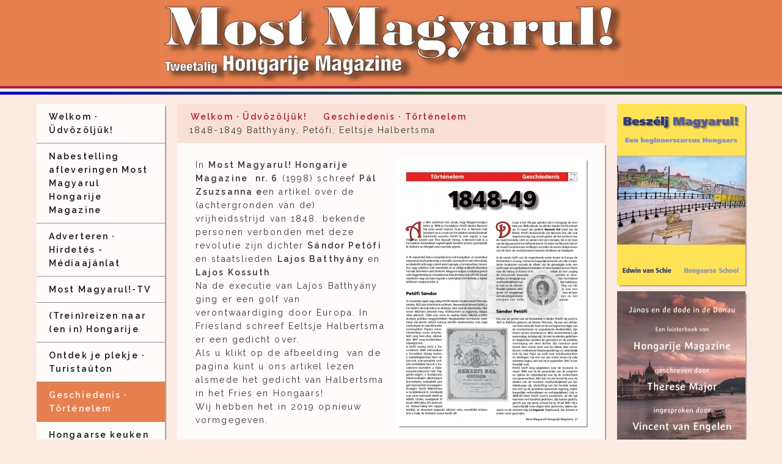

--- FILE ---
content_type: text/html; charset=UTF-8
request_url: https://www.mostmagyarul.nl/geschiedenis-toertenelem/1848-1849-batthyany-petofi-eeltsje-halbertsma
body_size: 3709
content:
<!DOCTYPE html><html lang=nl><head><link href='//fonts.googleapis.com/css?family=Raleway:400,100,600|Istok+Web' rel='stylesheet' type='text/css'><meta name="viewport" content="user-scalable=no, initial-scale=1, maximum-scale=1, minimum-scale=1, width=device-width"><meta http-equiv="Content-Type" content="text/html; charset=UTF-8"><meta property="og:type" content="website" /><meta property="og:url" content="https://www.mostmagyarul.nl/geschiedenis-toertenelem/1848-1849-batthyany-petofi-eeltsje-halbertsma" /><meta property="og:title" content="1848-1849 Batthyány, Petőfi, Eeltsje Halbertsma | Most Magyarul!" /><meta property="og:description" content="Most Magyarul!, Hongarije Magazine, Tweetalig Hongarije Magazine" /><meta property="og:site_name" content="mostmagyarul.nl" /><meta property="og:locale" content="nl_NL" /><meta property="og:image" content="https://www.mostmagyarul.nl/assets/afbeeldingen/banners/normaal/most-magyarul-abonnemten-banner1.jpg" /><meta name="description" content="Most Magyarul!, Hongarije Magazine, Tweetalig Hongarije Magazine" /><meta name="keywords" content=" Most Magyarul!, Hongarije Magazine, Tweetalig Hongarije Magazine, Nederland, Vlaanderen " /><meta name="revisit-after" content="1 month"/><meta name="robots" content="index, follow" /><!-- Most Magyarul!, Hongarije Magazine, Tweetalig Hongarije Magazine --><title>1848-1849 Batthyány, Petőfi, Eeltsje Halbertsma | Most Magyarul!</title><link rel="apple-touch-icon" sizes="152x152" href="https://www.mostmagyarul.nl/assets/afbeeldingen/favicon/apple-touch-icon.png"><link rel="icon" type="image/png" sizes="32x32" href="https://www.mostmagyarul.nl/assets/afbeeldingen/favicon/favicon-32x32.png"><link rel="icon" type="image/png" sizes="16x16" href="https://www.mostmagyarul.nl/assets/afbeeldingen/favicon/favicon-16x16.png"><link rel="manifest" href="https://www.mostmagyarul.nl/assets/afbeeldingen/favicon/site.webmanifest"><link rel="mask-icon" href="https://www.mostmagyarul.nl/assets/afbeeldingen/favicon/safari-pinned-tab.svg" color="#e7804f"><meta name="msapplication-TileColor" content="#e7804f"><meta name="theme-color" content="#ffffff"><meta name="apple-mobile-web-app-title" content="Most Magyarul!"><link href="https://www.mostmagyarul.nl/assets/css/styles-voor-mostmagyarul-001.css" rel="stylesheet" type="text/css" /><link href="https://code.ionicframework.com/ionicons/2.0.1/css/ionicons.min.css" rel="stylesheet" type="text/css" /></head><body class=""><div class="container clearfix "><aside class="links"><nav class="menu"><ul><li><a class="" href="https://www.mostmagyarul.nl/">Welkom · Üdvözöljük!</a></li><li><a class="" href="https://www.mostmagyarul.nl/neem-een-abonnement">Nabestelling afleveringen Most Magyarul Hongarije Magazine</a></li><li><a class="" href="https://www.mostmagyarul.nl/adverteren-hirdetes-mediaajanlat">Adverteren · Hirdetés - Médiaajánlat</a></li><li><a class="" href="https://www.mostmagyarul.nl/most-magyarul-tv">Most Magyarul!-TV</a></li><li><a class="" href="https://www.mostmagyarul.nl/treinreizen-naar-en-in-hongarije">(Trein)reizen naar (en in) Hongarije</a></li><li><a class="" href="https://www.mostmagyarul.nl/ontdek-je-plekje-turistauton">Ontdek je plekje · Turistaúton</a></li><li><a class="actief" href="https://www.mostmagyarul.nl/geschiedenis-toertenelem">Geschiedenis · Történelem</a></li><li><a class="" href="https://www.mostmagyarul.nl/hongaarse-keuken-receptek">Hongaarse keuken · receptek</a></li><li><a class="" href="https://www.mostmagyarul.nl/dans-theater-muziek">Dans-Theater-Muziek</a></li><li><a class="" href="https://www.mostmagyarul.nl/zakenwereld">Zakenwereld</a></li><li><a class="" href="https://www.mostmagyarul.nl/mensen-portretten">Mensen-portretten</a></li><li><a class="" href="https://www.mostmagyarul.nl/boekenwereld">Boekenwereld</a></li><li><a class="" href="https://www.mostmagyarul.nl/taalpraatje">Taalpraatje</a></li><li><a class="" href="https://www.mostmagyarul.nl/sprookjes">Sprookjes</a></li><li><a class="" href="https://www.mostmagyarul.nl/kroniek">Kroniek</a></li><li><a class="" href="https://www.mostmagyarul.nl/muveszet">Művészet</a></li><li><a class="" href="https://www.mostmagyarul.nl/medewerkers-munkatarsaink-bibliografieen">Medewerkers - Munkatársaink (bibliografieën)</a></li><li><a class="" href="https://www.mostmagyarul.nl/agenda-evenementen-esemenynaptar">Agenda - Evenementen -Eseménynaptár</a></li><li><a class="" href="https://www.mostmagyarul.nl/publiciteit">Publiciteit</a></li><li><a class="" href="https://www.mostmagyarul.nl/contact">Contact</a></li><li><a class="" href="https://www.mostmagyarul.nl/reisgids-hongarije">Reisgids Hongarije</a></li></ul></nav><div class="banners-links"><a class="banner" href="https://www.terjhazavandor.ro/" title="Térj Haza, vándor -- Molnár Szabolcs képei és írásai" target="_blank"><img src="https://www.mostmagyarul.nl/assets/afbeeldingen/banners/normaal/terjhazavandorlogo.png" alt="Térj Haza, vándor -- Molnár Szabolcs képei és írásai"></a><a class="banner" href="http://www.desmaakvanhongarije.nl" title="" target="_blank"><img src="https://www.mostmagyarul.nl/assets/afbeeldingen/banners/normaal/Desmaakvanhongarije_logo_webshop.png" alt=""></a><a class="banner" href="https://www.hongaarse-evenementen.nl/" title="" target="_blank"><img src="https://www.mostmagyarul.nl/assets/afbeeldingen/banners/normaal/hongaarse-evenementen1.jpg" alt=""></a><a class="banner" href="http://www.hongarijehuis.nl" title="GéGe: onroerendgoedbemidddeling, -advies en -verkoop in Hongarije" target="_blank"><img src="https://www.mostmagyarul.nl/assets/afbeeldingen/banners/normaal/GEGE_POSTER1.jpg" alt="GéGe: onroerendgoedbemidddeling, -advies en -verkoop in Hongarije"></a><a class="banner" href="http://www.hungaromania.eu" title="" target="_blank"><img src="https://www.mostmagyarul.nl/assets/afbeeldingen/banners/normaal/Logo_hungaromania1.png" alt=""></a></div><div class="banners-all"><a class="banner" href="https://www.hongaarseschool.nl/boeken-en-lesmateriaal-bestellijst" title="Bestelpagina Hongaarse School" target="_blank"><img src="https://www.mostmagyarul.nl/assets/afbeeldingen/banners/normaal/BeszéljMagyarulCover20222.jpg" alt="Bestelpagina Hongaarse School"></a><a class="banner" href="https://www.mostmagyarul.nl/boekenwereld/nieuw-luisterboek-janos-en-de-dode-in-de-donau" title="János en de dode in de Donau - LUISTERBOEK van Hongarije Magazine" target="_blank"><img src="https://www.mostmagyarul.nl/assets/afbeeldingen/banners/normaal/Banner_Luisterboek.jpg" alt="János en de dode in de Donau - LUISTERBOEK van Hongarije Magazine"></a><a class="banner" href="https://www.hongarijeplaza.org" title="Wij staan op Hongarije Plaza" target="_blank"><img src="https://www.mostmagyarul.nl/assets/afbeeldingen/banners/normaal/BenerbijPlazaBannerDEF1.jpg" alt="Wij staan op Hongarije Plaza"></a><a class="banner" href="https://www.mostmagyarul.nl/neem-een-abonnement" title="" ><img src="https://www.mostmagyarul.nl/assets/afbeeldingen/banners/normaal/most-magyarul-abonnemten-banner1.jpg" alt=""></a><a class="banner" href="https://hongaarseliteratuur.nl/" title="" target="_blank"><img src="https://www.mostmagyarul.nl/assets/afbeeldingen/banners/normaal/hongaarse-literatuur.jpg" alt=""></a><a class="banner" href="https://www.hongaarse-evenementen.nl" title="Naar onze evenementensite" target="_blank"><img src="https://www.mostmagyarul.nl/assets/afbeeldingen/banners/normaal/hongaarse-evenementen11.jpg" alt="Naar onze evenementensite"></a><a class="banner" href="https://www.terjhazavandor.ro/" title="Térj Haza, vándor -- Molnár Szabolcs képei és írásai" target="_blank"><img src="https://www.mostmagyarul.nl/assets/afbeeldingen/banners/normaal/terjhazavandorlogo.png" alt="Térj Haza, vándor -- Molnár Szabolcs képei és írásai"></a><a class="banner" href="http://www.desmaakvanhongarije.nl" title="" target="_blank"><img src="https://www.mostmagyarul.nl/assets/afbeeldingen/banners/normaal/Desmaakvanhongarije_logo_webshop.png" alt=""></a><a class="banner" href="https://www.hongaarseschool.nl" title="" target="_blank"><img src="https://www.mostmagyarul.nl/assets/afbeeldingen/banners/normaal/hongaars-leer-je-op-de-hongaarse-school-in-haarlem1.jpg" alt=""></a><a class="banner" href="https://www.hollandsuli.nl" title="" target="_blank"><img src="https://www.mostmagyarul.nl/assets/afbeeldingen/banners/normaal/Nederlands-leren-voor-hongaren.jpg" alt=""></a><a class="banner" href="https://www.hongaarse-evenementen.nl/" title="" target="_blank"><img src="https://www.mostmagyarul.nl/assets/afbeeldingen/banners/normaal/hongaarse-evenementen1.jpg" alt=""></a><a class="banner" href="http://www.hongarijehuis.nl" title="GéGe: onroerendgoedbemidddeling, -advies en -verkoop in Hongarije" target="_blank"><img src="https://www.mostmagyarul.nl/assets/afbeeldingen/banners/normaal/GEGE_POSTER1.jpg" alt="GéGe: onroerendgoedbemidddeling, -advies en -verkoop in Hongarije"></a><a class="banner" href="http://www.turistautak.hu" title="" target="_blank"><img src="https://www.mostmagyarul.nl/assets/afbeeldingen/banners/normaal/turistautakwww.gif" alt=""></a><a class="banner" href="http://www.hungaromania.eu" title="" target="_blank"><img src="https://www.mostmagyarul.nl/assets/afbeeldingen/banners/normaal/Logo_hungaromania1.png" alt=""></a></div></aside><article class="content"><nav class="breadcrumbs"><ul><li><a class="link" href="https://www.mostmagyarul.nl/">Welkom · Üdvözöljük!</a></li><li><a class="link" href="https://www.mostmagyarul.nl/geschiedenis-toertenelem">Geschiedenis · Történelem</a></li><li> 1848-1849 Batthyány, Petőfi, Eeltsje Halbertsma </li><span class="hier-ben-je ion-location"></span></ul></nav><section class="tekst clearfix"><section class="unit afbeelding-met-tekst-unit"><figure class="rechts-lijnend-float f1-2"><a class="afbeelding-link" target="_blank" title="Over Batthyány, Kossuth en de Friese dichter Eeltsje Halberstma" href="https://www.mostmagyarul.nl/documenten/MM6-pag_21-23_BatthyanyHR2019-yJeJiWB7mRVr.pdf"><img src="https://www.mostmagyarul.nl/assets/afbeeldingen/f1-2/MM6-pag_21_BatthyanyHR2019.jpg" alt="" class=""></a></figure><div class="" ><p>In <strong>Most Magyarul! Hongarije Magazine</strong>&nbsp; <strong>nr. 6</strong>&nbsp;(1998) schreef <strong>Pál Zsuzsanna e</strong>en artikel over de (achtergronden van de) vrijheidsstrijd van 1848. bekende personen verbonden met deze revolutie zijn dichter <strong>Sándor Petőfi</strong> en staatslieden <strong>Lajos Batthyány </strong>en <strong>Lajos Kossuth</strong>.</p><p>Na de executie van Lajos Batthyány ging er een golf van verontwaardiging door Europa. In Friesland schreef Eeltsje Halbertsma er een gedicht over.</p><p>Als u klikt op de afbeelding&nbsp; van de pagina kunt u ons artikel lezen alsmede het gedicht van Halbertsma in het Fries en Hongaars!&nbsp;</p><p>Wij hebben het in 2019 opnieuw vormgegeven.<br><br></p></div></section><section class="unit afbeelding-met-tekst-unit"><figure class="links-lijnend-float f1-2"><a class="afbeelding-link" target="_blank" title="Herinneringen aan patriot en dichter Petőfi" href="https://www.mostmagyarul.nl/geschiedenis-toertenelem/herinneringen-aan-patriot-dichter-petofi-in-boedapest"><img src="https://www.mostmagyarul.nl/assets/afbeeldingen/f1-2/PetofiBEELD.jpg" alt="" class=""></a></figure><div class="" ><p>Over dichter en revolutionair Petőfi verscheen in&nbsp;<strong>Most Magyarul! Hongarije Magazine nr. 27</strong>&nbsp;(2004) ook een artikel van de hand van&nbsp;<strong>Gerhild Tóth-van Rooij</strong>. Ook dit artikel staat in de rubriek&nbsp;<a href="https://www.mostmagyarul.nl/geschiedenis-toertenelem/herinneringen-aan-patriot-dichter-petofi-in-boedapest" class="link" target="_blank" title="herinneringen aan patriot en dichter Petőfi">Geschiedenis</a><br></p></div></section></section><nav class="breadcrumbs"><ul><li><a class="link" href="https://www.mostmagyarul.nl/">Welkom · Üdvözöljük!</a></li><li><a class="link" href="https://www.mostmagyarul.nl/geschiedenis-toertenelem">Geschiedenis · Történelem</a></li><li> 1848-1849 Batthyány, Petőfi, Eeltsje Halbertsma </li><span class="hier-ben-je ion-location"></span></ul></nav></article><input class="vnhl" type="hidden" name="soort" value="informatie"><input class="vnhl" type="hidden" name="nummer" value="206"><div class="banners-onder"></div><aside class="rechts"><a class="banner" href="https://www.hongaarseschool.nl/boeken-en-lesmateriaal-bestellijst" title="Bestelpagina Hongaarse School" target="_blank"><img src="https://www.mostmagyarul.nl/assets/afbeeldingen/banners/normaal/BeszéljMagyarulCover20222.jpg" alt="Bestelpagina Hongaarse School"></a><a class="banner" href="https://www.mostmagyarul.nl/boekenwereld/nieuw-luisterboek-janos-en-de-dode-in-de-donau" title="János en de dode in de Donau - LUISTERBOEK van Hongarije Magazine" target="_blank"><img src="https://www.mostmagyarul.nl/assets/afbeeldingen/banners/normaal/Banner_Luisterboek.jpg" alt="János en de dode in de Donau - LUISTERBOEK van Hongarije Magazine"></a><a class="banner" href="https://www.hongarijeplaza.org" title="Wij staan op Hongarije Plaza" target="_blank"><img src="https://www.mostmagyarul.nl/assets/afbeeldingen/banners/normaal/BenerbijPlazaBannerDEF1.jpg" alt="Wij staan op Hongarije Plaza"></a><a class="banner" href="https://www.mostmagyarul.nl/neem-een-abonnement" title="" ><img src="https://www.mostmagyarul.nl/assets/afbeeldingen/banners/normaal/most-magyarul-abonnemten-banner1.jpg" alt=""></a><a class="banner" href="https://hongaarseliteratuur.nl/" title="" target="_blank"><img src="https://www.mostmagyarul.nl/assets/afbeeldingen/banners/normaal/hongaarse-literatuur.jpg" alt=""></a><a class="banner" href="https://www.hongaarse-evenementen.nl" title="Naar onze evenementensite" target="_blank"><img src="https://www.mostmagyarul.nl/assets/afbeeldingen/banners/normaal/hongaarse-evenementen11.jpg" alt="Naar onze evenementensite"></a><a class="banner" href="https://www.hongaarseschool.nl" title="" target="_blank"><img src="https://www.mostmagyarul.nl/assets/afbeeldingen/banners/normaal/hongaars-leer-je-op-de-hongaarse-school-in-haarlem1.jpg" alt=""></a><a class="banner" href="https://www.hollandsuli.nl" title="" target="_blank"><img src="https://www.mostmagyarul.nl/assets/afbeeldingen/banners/normaal/Nederlands-leren-voor-hongaren.jpg" alt=""></a><a class="banner" href="http://www.turistautak.hu" title="" target="_blank"><img src="https://www.mostmagyarul.nl/assets/afbeeldingen/banners/normaal/turistautakwww.gif" alt=""></a></aside></div><!-- EINDE CONTAINER--><header><div class="inner-header"><h1>Mostmagyarul!</h1><a class="homepage-link" href="https://www.mostmagyarul.nl/"><img class="hongaarse-boeken" src="https://www.mostmagyarul.nl/assets/afbeeldingen/mostmagyarul/most-magyarul-tweetalig-hongarij-magazine.jpg" alt=""></a><div class="navigatie-trigger"><span></span><span></span><span></span><span></span></div></div></header><footer><div class="footer-inner"><div class="footer-links clearfix"><ul><li><h3> Over Most Magyarul! </h3></li><li> De teksten en informatie op deze site zijn eerder gepubliceerd in onze uitgave Most Magyarul! Hongarije Magazine. Dit interculturele magazine over Hongarije en de Hongaarse taal en cultuur bestaat sinds 1996 en wordt verstuurd naar abonnees in Vlaanderen, Nederland en Hongarije. </li></ul><ul class="zonder-kop"><li><h3><br></h3></li><li><a class="link " href="https://www.mostmagyarul.nl/">Welkom · Üdvözöljük!</a></li><li><a class="link " href="https://www.mostmagyarul.nl/contact">Contact</a></li></ul><ul><li><h3> Contact </h3></li><li><address> Hongarije Magazine<br> Eksterlaan 230<br> 2026 XM Haarlem<br> 023 538 9461<br><span class='link mailto-link' data-voorkant='info' data-domein='mostmagyarul.nl'><span>info</span>@<span>mostmagyarul.nl</span></span><br><br><br></address><em>Mostmagyarul! tweetalig Hongarije magazine</em></li></div></div><h4>Most Magyarul! &copy; 2026 • Mostmagyarul! tweetalig Hongarije magazine</h4><a class="credentials_ginolica" href="http://www.ginolica.nl" target="_blank" title="Ginolica | Oplossingen voor het web, verzorgt graag uw website, kijk voor de mogelijkheden op www.ginolica.nl"><img src="https://www.mostmagyarul.nl/assets/afbeeldingen/ginolica/websites-voor-ondernemers-door-ginolica.svg" alt=""><span>Vormgeving en ontwikkeling</span> door Ginolica </a></footer><nav class="snel-contact"><ul><li><a class='ion-ios-telephone' href="tel:023 538 9461"></a></li><li class='ion-email mailto-link' data-voorkant="info" data-domein="mostmagyarul.nl"></li><li><a class='ion-social-facebook' target="_blank" href="https://www.facebook.com/hongarijemagazine/"></a></li><li><a class='ion-social-youtube' target="_blank" href="https://www.youtube.com/channel/UCaSfEVe7s3vmjie1XRHzSVg"></a></li></ul></nav><div id="go-to-top">▲</div><div id="message"></div><div id="dialoog-formulier"></div><div id="modal-banner"></div><div id="modal"></div><script> var base_url = "https://www.mostmagyarul.nl/"; var methode = "1848-1849-batthyany-petofi-eeltsje-halbertsma"; var klas = "geschiedenis-toertenelem"; </script><script src="https://www.mostmagyarul.nl/assets/js/jquery-1.11.3.min.js" type="text/javascript"></script><script src="https://www.mostmagyarul.nl/assets/js/script-voor-mostmagyarul-001.min.js" type="text/javascript"></script><!-- "Server IP Address is: 93.119.3.114"; --><!-- Current PHP version: 8.3.30 --></body></html> 

--- FILE ---
content_type: text/css
request_url: https://www.mostmagyarul.nl/assets/css/styles-voor-mostmagyarul-001.css
body_size: 9869
content:
@charset "UTF-8";/*! normalize.css v3.0.1 | MIT License | git.io/normalize */html{font-family:sans-serif;-ms-text-size-adjust:100%;-webkit-text-size-adjust:100%}body{margin:0}article,aside,details,figcaption,figure,footer,header,hgroup,main,nav,section,summary{display:block}audio,canvas,progress,video{display:inline-block;vertical-align:baseline}audio:not([controls]){display:none;height:0}[hidden],template{display:none}a{background:0 0}a:active,a:hover{outline:0}abbr[title]{border-bottom:1px dotted}b,strong{font-weight:700}dfn{font-style:italic}mark{background:#ff0;color:#000}small{font-size:80%}sub,sup{font-size:75%;line-height:0;position:relative;vertical-align:baseline}sup{top:-.5em}sub{bottom:-.25em}img{border:0}svg:not(:root){overflow:hidden}hr{-moz-box-sizing:content-box;box-sizing:content-box;height:0}pre{overflow:auto}code,kbd,pre,samp{font-family:monospace,monospace;font-size:1em}button,input,optgroup,select,textarea{color:inherit;font:inherit;margin:0}button{overflow:visible}button,select{text-transform:none}button,html input[type=button],input[type=reset],input[type=submit]{-webkit-appearance:button;cursor:pointer}button[disabled],html input[disabled]{cursor:default}button::-moz-focus-inner,input::-moz-focus-inner{border:0;padding:0}input{line-height:normal}input[type=checkbox],input[type=radio]{-moz-box-sizing:border-box;box-sizing:border-box;padding:0}input[type=number]::-webkit-inner-spin-button,input[type=number]::-webkit-outer-spin-button{height:auto}input[type=search]{-webkit-appearance:textfield;-moz-box-sizing:content-box;box-sizing:content-box}input[type=search]::-webkit-search-cancel-button,input[type=search]::-webkit-search-decoration{-webkit-appearance:none}fieldset{border:1px solid silver;margin:0 2px;padding:.35em .625em .75em}legend{border:0;padding:0}textarea{overflow:auto}optgroup{font-weight:700}table{border-collapse:collapse;border-spacing:0}td,th{padding:0}.selectivity-clearfix{clear:both}.selectivity-input{display:inline-block;width:100%}.selectivity-input.selecteer_locatie{min-width:190px}.selectivity-input select{display:none}.selectivity-placeholder{color:#999}.selectivity-backdrop{background:0 0;position:fixed;z-index:9998;top:0;right:0;bottom:0;left:0}.selectivity-dropdown{background:#fff;box-shadow:0 1px 5px 1px rgba(0,0,0,.15),0 10px 16px 0 rgba(0,0,0,.2);position:absolute;z-index:9999}.selectivity-search-input-container{border-bottom:1px solid #eee}.selectivity-search-input{background:0 0;border:0;outline:0;width:100%;padding-left:10px}.selectivity-results-container{max-height:28em;overflow:auto}.selectivity-load-more,.selectivity-result-item{cursor:pointer;padding:11px 18px;letter-spacing:.03em}.selectivity-result-children .selectivity-result-item{padding-left:17px}.selectivity-load-more.highlight,.selectivity-result-item.highlight{background:#b3183a;color:#fff}.selectivity-result-item:first-child{border-radius:4px 4px 0 0}.selectivity-result-item em{color:purple;display:inline-block;font-size:90%;font-style:normal;margin-left:6px}.selectivity-dropdown.has-search-input .selectivity-result-item:first-child{border-radius:0}.selectivity-result-label{font-weight:700}.selectivity-load-more,.selectivity-result-children:last-child .selectivity-result-item:last-child,.selectivity-result-item:last-child{border-radius:0 0 4px 4px}.selectivity-result-children .selectivity-result-item:last-child{border-radius:0}.selectivity-error,.selectivity-loading,.selectivity-result-label,.selectivity-search-input-container{padding:7px}.selectivity-multiple-input-container{background:#eee;border-radius:2px;cursor:text;max-height:10em;min-height:-webkit-calc(2em + 4px);min-height:calc(2em + 4px);overflow:auto;padding:5px}.selectivity-multiple-input-container .selectivity-placeholder{height:-webkit-calc(2em + 4px);height:calc(2em + 4px);line-height:-webkit-calc(2em + 4px);line-height:calc(2em + 4px)}.selectivity-multiple-input,input[type=text].selectivity-multiple-input{background-color:transparent;border:none;float:left;height:-webkit-calc(2em + 4px);height:calc(2em + 4px);max-width:100%;outline:0;padding:0}.selectivity-multiple-input:focus,input[type=text].selectivity-multiple-input:focus{background-color:transparent;box-shadow:none;outline:0}.selectivity-multiple-input::-ms-clear{display:none}.selectivity-multiple-input.selectivity-width-detector{position:absolute;top:-10000px;left:0;white-space:pre}.selectivity-multiple-selected-item{background:#4484c7;border-radius:3px;color:#fff;cursor:default;float:left;line-height:2em;margin:2px;padding-left:5px;position:relative;-moz-user-select:none;-ms-user-select:none;-webkit-user-select:none;user-select:none;white-space:nowrap}.selectivity-multiple-selected-item.highlighted{background-color:#ccc}.selectivity-multiple-selected-item-remove{color:#fff;cursor:pointer;padding:5px}.selectivity-single-select{cursor:pointer;position:relative;-moz-box-sizing:content-box;box-sizing:content-box;border:2px solid #fafafa;background:url(icons/icoon-select.svg) 100%/30px no-repeat #325439}.selectivity-single-select-input{opacity:0;margin-bottom:0;min-height:40px}.selectivity-single-result-container{position:absolute;top:.8em;right:15px;left:5px;overflow:hidden;text-overflow:ellipsis;white-space:nowrap}.selectivity-single-selected-item{color:#fafafa;margin-left:10px}.selectivity-single-selected-item-remove{color:#000;float:right;padding:0 5px}.selectivity-caret{position:absolute;right:5px;top:.7em}@media only screen and (max-device-width:480px){.selectivity-single-result-container{right:5px}.selectivity-caret{display:none}}.selectivity-submenu-icon{position:absolute;right:4px}.nowrap{white-space:nowrap}.wb{word-break:break-word}.opi0{opacity:0}.verbergen{display:none!important}.ml5{margin-left:5px}.mr5-b5{margin-right:5px;margin-bottom:5px}.mt20{margin-top:20px}.inline{display:inline-block}.block{display:block}.pull-right{float:right}.pull-left{float:left}.relative{position:relative}.absolute{position:absolute}.clearfix{*zoom:1}.clearfix:before{display:table;content:"";line-height:0}.clearfix:after{display:table;content:"";line-height:0;clear:both}*{padding:0;margin:0;-moz-box-sizing:border-box;box-sizing:border-box}html{min-height:100%;overflow-y:scroll;position:relative}body{background-color:#fbebe3;padding-top:150px;width:100%;max-width:1920px;min-width:320px;padding-bottom:430px}@media screen and (max-width:1200px){body{padding-bottom:600px}}@media screen and (max-width:865px){body{padding-bottom:950px}}@media screen and (max-width:970px){body{padding-top:60px}}body .container{width:100%;max-width:1160px;min-width:320px;margin:20px auto 100px}@media screen and (max-width:1200px){body .container{max-width:930px}}@media screen and (max-width:970px){body .container{max-width:700px}}@media screen and (max-width:720px){body .container{padding:0 10px}}body .container aside.links{width:100%;max-width:210px;float:left;margin-right:20px}body .container aside.links .banners-all{display:none}@media screen and (max-width:1200px){body .container aside.links .banners-links{display:none}body .container aside.links .banners-all{display:block}}@media screen and (max-width:970px){body .container aside.links{float:none}}body .container aside.rechts{width:100%;max-width:210px;float:right;margin-left:20px}@media screen and (max-width:1200px){body .container aside.rechts{display:none!important}}body .content{float:left;margin:0;width:100%;max-width:700px}@media screen and (max-width:970px){body .content{float:none;margin:0 auto}}body .tekst{width:100%;max-width:700px;margin:0 auto;background-color:#fefbfa;box-shadow:3px 3px 1px -1px rgba(0,0,0,.3);padding:25px 30px}@media screen and (max-width:720px){body .tekst{padding:20px}}@media screen and (max-width:970px){.route{margin:0 auto;margin-top:20px}.plattegrond{margin-top:-20px!important}}.plattegrond{margin-top:20px;margin-bottom:20px}.plattegrond iframe{width:100%;height:400px}body{font-family:Raleway,Helvetica Neue,Helvetica,sans-serif;font-weight:400;line-height:1.6em;font-size:14px;letter-spacing:.15em;color:#333}.mailto-link{cursor:pointer}a.knop{background-color:#b3183a;padding:20px;color:#fafafa;text-decoration:none;box-shadow:3px 3px 1px -1px rgba(0,0,0,.3);font-family:Raleway,Helvetica Neue,Helvetica,sans-serif}a.knop:hover{background-color:#86122b}a[href^=tel]:link{color:inherit}a.link,span.link{line-height:22px;position:relative;color:#b3183a;text-decoration:none;font-weight:600;background-color:transparent;padding:2px;cursor:pointer;word-break:break-word}a.link:link,span.link:link{position:relative;color:#b3183a;text-decoration:none;font-weight:600;background-color:transparent;padding:2px}a.link:visited,span.link:visited{color:#b3183a;font-weight:400}a.link:hover,span.link:hover{border-bottom:2px solid #325439;color:#325439}a.link:active,span.link:active{background-color:#325439;color:#fff}a.link-terug,span.link-terug{line-height:22px;position:relative;color:#b3183a;text-decoration:none;font-weight:600;background-color:transparent;padding:2px;cursor:pointer;padding-left:10px}a.link-terug:link,span.link-terug:link{position:relative;color:#b3183a;text-decoration:none;font-weight:600;background-color:transparent;padding:2px;padding-left:10px}a.link-terug:before,span.link-terug:before{display:inline-block;content:"◀";font-weight:600;font-size:10px;position:absolute;top:2px;left:-5px}a.link-terug:visited,span.link-terug:visited{color:#b3183a;font-weight:400}a.link-terug:hover,span.link-terug:hover{border-bottom:2px solid #325439;border-top:2px solid #325439;color:#325439}a.link-terug:active,span.link-terug:active{background-color:#325439;color:#fff}label.file-upload-knop input[type=file]{position:fixed;top:-1000px}.file-upload-knop{border:2px solid #AAA;border-radius:4px;margin:2px;background:#DDD;text-align:center;display:inline-block;padding:30px}.file-upload-knop:hover{background:#CCC}.file-upload-knop:active{background:#CCF}.file-upload-knop:invalid+span{color:#A44}.file-upload-knop :valid+span{color:#4A4}.formulier-unit{background-color:#fefbfa;width:100%;max-width:700px;float:left;margin-right:20px;box-shadow:3px 3px 1px -1px rgba(0,0,0,.3);margin-bottom:20px}.formulier-unit.vol-breed{max-width:100%}.formulier-unit.klein{max-width:320px}.formulier-unit.dupliceer{opacity:.5}.formulier-unit.intern{box-shadow:none;margin-right:0}.formulier-unit.intern .formulier{padding:0;border:none}.formulier-unit .container{padding:10px;background-color:#fefbfa}.formulier-unit .container p{padding:20px;text-align:center;background-color:#ccc}.formulier-unit .container table{margin-top:0}.formulier-unit .container select{margin-top:10px}.formulier-unit form{padding:20px;overflow:hidden}.formulier-unit .let-op{background-color:#2e8b57;padding:10px;color:#fafafa}.formulier-unit .let-op.in-formulier{margin:0 -20px;padding:20px 20px 10px}.formulier-unit .legend{background-color:#e7804f;padding:5px 20px;width:100%;display:block;color:#fefbfa}.formulier-unit .legend span.icon{width:40px;display:inline-block;margin-left:-15px;text-align:center;font-size:20px;margin-right:10px;line-height:40px;border-right:1px solid rgba(255,255,255,.4)}.formulier-unit .legend.verwijder{background-color:#800}.formulier-unit div.formulier{padding:20px;border:1px solid #ccc;border-top:0}.formulier-unit label{display:block;color:#555}.formulier-unit label.inline{display:inline-block}.formulier-unit input,.formulier-unit textarea{min-height:40px;width:100%;margin-bottom:20px;letter-spacing:.1em;border:1px solid rgba(231,128,79,.5);border-radius:4px}.formulier-unit a:focus,.formulier-unit button:focus,.formulier-unit input:focus,.formulier-unit select:focus,.formulier-unit textarea:focus{box-shadow:inset 0 1px 1px rgba(231,128,79,.3),0 0 8px rgba(231,128,79,.9);border-color:rgba(231,128,79,.5);outline:0}.formulier-unit a:focus,.formulier-unit button:focus,.formulier-unit select:focus{box-shadow:0 0 3px 2px #fefbfa,0 0 3px 4px #e7804f}.formulier-unit input{padding:0 10px;line-height:40px}.formulier-unit input[type=number]{text-align:right}.formulier-unit input [type=radio],.formulier-unit input[type=checkbox]{width:30px;text-align:center}.formulier-unit textarea{padding:10px;min-height:200px}.formulier-unit sup.optioneel{color:green;font-size:10px}.formulier-unit .formulier-hulp{font-size:10px}.formulier-unit .knoppen-unit{clear:both;padding:20px 20px 0;border-top:1px solid #ccc;margin-left:-20px;margin-right:-20px}@media screen and (max-width:600px){.formulier-unit .knoppen-unit a,.formulier-unit .knoppen-unit button{width:100%;float:none;text-align:center;margin-bottom:10px}}.formulier-unit .input-unit-wrapper .input-unit{width:50%;float:left;padding-right:10px}.formulier-unit .input-unit-wrapper .input-unit:last-child{padding-right:0;padding-left:10px}@media screen and (max-width:600px){.formulier-unit .input-unit-wrapper .input-unit{width:100%;float:none;padding:0!important}}.formulier-unit .input-groep{display:inline-table;vertical-align:middle;width:100%}.formulier-unit .input-groep .na-input,.formulier-unit .input-groep .voor-input,.formulier-unit .input-groep input{display:table-cell}select{border-radius:4px;color:#fff!important;padding:5px 32px 5px 10px;font-size:16px;border:1px solid #ccc;height:40px;letter-spacing:.1em;-webkit-appearance:none;-moz-appearance:none;appearance:none;background:url(icons/icoon-select.svg) 100%/30px no-repeat #e7804f;position:relative;width:100%}select:hover{background-color:#e06023}select option{padding:5px 10px}select.multiple{height:initial;background:0 0;color:#444}select:after{content:"pi";position:absolute;top:0;right:0;display:block;height:40px;width:100px}div.error>p{color:#800}.error_bericht,.error_bericht_boven{display:none;border:1px #800 solid;background-color:#800;padding:5px 10px;position:relative;box-shadow:0 4px 3px -3px #777;color:#fafafa}.error_bericht.toon,.error_bericht_boven.toon{display:block}.error_bericht span,.error_bericht_boven span{color:#fff!important}.error_bericht.maak_ondernemer,.error_bericht_boven.maak_ondernemer{margin-top:-13px;margin-bottom:20px}.error_bericht:before{position:absolute;top:-14px;left:40px;display:inline-block;border-right:7px solid transparent;border-bottom:14px solid #fafafa;border-left:7px solid transparent;border-bottom-color:#800;content:""}.error_bericht.rechts{text-align:right}.error_bericht.rechts:before{left:initial;right:60px}.error_bericht_boven:before{position:absolute;bottom:-14px;left:40px;display:inline-block;border-left:7px solid transparent;border-top:14px solid #fafafa;border-right:7px solid transparent;border-top-color:#800;content:""}.checkbox-container,.radio-container{padding:5px 0 0 5px}.checkbox-container.knop-uiterlijk,.radio-container.knop-uiterlijk{background-color:#e7804f;margin-right:10px;padding:7px;color:#fefbfa;border-radius:4px}.checkbox-container.knop-uiterlijk.checked,.radio-container.knop-uiterlijk.checked{background-color:#e7804f}.checkbox-container.knop-uiterlijk.rood,.radio-container.knop-uiterlijk.rood{background-color:#f33}.checkbox-container.knop-uiterlijk.rood i,.checkbox-container.knop-uiterlijk.rood span,.radio-container.knop-uiterlijk.rood i,.radio-container.knop-uiterlijk.rood span{color:#333!important}.checkbox-container.knop-uiterlijk.rood.checked,.radio-container.knop-uiterlijk.rood.checked{background-color:red}.checkbox-container.knop-uiterlijk.oranje,.radio-container.knop-uiterlijk.oranje{background-color:#ffb733}.checkbox-container.knop-uiterlijk.oranje i,.checkbox-container.knop-uiterlijk.oranje span,.radio-container.knop-uiterlijk.oranje i,.radio-container.knop-uiterlijk.oranje span{color:#333!important}.checkbox-container.knop-uiterlijk.oranje.checked,.radio-container.knop-uiterlijk.oranje.checked{background-color:orange}.checkbox-container.knop-uiterlijk.geel,.radio-container.knop-uiterlijk.geel{background-color:#ff3}.checkbox-container.knop-uiterlijk.geel i,.checkbox-container.knop-uiterlijk.geel span,.radio-container.knop-uiterlijk.geel i,.radio-container.knop-uiterlijk.geel span{color:#333!important}.checkbox-container.knop-uiterlijk.geel.checked,.radio-container.knop-uiterlijk.geel.checked{background-color:#ff0}.checkbox-container.knop-uiterlijk.groen,.radio-container.knop-uiterlijk.groen{background-color:#00b300}.checkbox-container.knop-uiterlijk.groen.checked,.radio-container.knop-uiterlijk.groen.checked{background-color:green}.checkbox-container.knop-uiterlijk.blauw,.radio-container.knop-uiterlijk.blauw{background-color:#6d8ce8}.checkbox-container.knop-uiterlijk.blauw.checked,.radio-container.knop-uiterlijk.blauw.checked{background-color:#4169e1}.checkbox-container.knop-uiterlijk.paars,.radio-container.knop-uiterlijk.paars{background-color:#6800b5}.checkbox-container.knop-uiterlijk.paars.checked,.radio-container.knop-uiterlijk.paars.checked{background-color:indigo}.checkbox-container.knop-uiterlijk.violet,.radio-container.knop-uiterlijk.violet{background-color:#f4aff4}.checkbox-container.knop-uiterlijk.violet i,.checkbox-container.knop-uiterlijk.violet span,.radio-container.knop-uiterlijk.violet i,.radio-container.knop-uiterlijk.violet span{color:#333!important}.checkbox-container.knop-uiterlijk.violet.checked,.radio-container.knop-uiterlijk.violet.checked{background-color:violet}.checkbox-container.knop-uiterlijk.grijs,.radio-container.knop-uiterlijk.grijs{background-color:#9a9a9a}.checkbox-container.knop-uiterlijk.grijs i,.checkbox-container.knop-uiterlijk.grijs span,.radio-container.knop-uiterlijk.grijs i,.radio-container.knop-uiterlijk.grijs span{color:#333!important}.checkbox-container.knop-uiterlijk.grijs.checked,.radio-container.knop-uiterlijk.grijs.checked{background-color:gray}.checkbox-container.knop-uiterlijk span,.radio-container.knop-uiterlijk span{color:#fefbfa}.checkbox-container .label_check input,.checkbox-container .label_radio input,.radio-container .label_check input,.radio-container .label_radio input{display:none}.checkbox-container .label_check,.checkbox-container .label_radio,.radio-container .label_check,.radio-container .label_radio{color:#e7804f;font-size:20px;border-radius:4px;height:20px;margin-right:5px}.checkbox-container .label_check:hover,.checkbox-container .label_radio:hover,.radio-container .label_check:hover,.radio-container .label_radio:hover{cursor:pointer}.checkbox-container .label_check:focus,.checkbox-container .label_radio:focus,.radio-container .label_check:focus,.radio-container .label_radio:focus{background-color:pink}.checkbox-container .label_radio,.radio-container .label_radio{border-radius:50%}.checkbox-container span,.radio-container span{font-family:Raleway,Helvetica Neue,Helvetica,sans-serif;color:#333;font-size:14px;float:left;line-height:20px;vertical-align:middle;display:block}.checkbox-container span.radio-icoon,.radio-container span.radio-icoon{color:#e7804f;font-size:24px;height:20px;margin-right:3px;background-color:#FFF;width:20px;border-radius:50%;margin-top:-2px}.checkbox-container span.checkbox-icoon,.radio-container span.checkbox-icoon{color:#e7804f;font-size:21px;border-radius:4px;height:20px;margin-right:3px;background-color:#FFF;width:20px}.checkbox-container span i,.radio-container span i{font-size:20px;color:#e7804f;float:left;margin-right:5px;margin-left:3px}.knoppie,a.knoppie,input.knoppie{padding:0 16px;background:#ddd;border:1px solid #ccc;box-shadow:0 4px 3px -3px #777;color:#fefbfa!important;font-weight:400;-webkit-appearance:none;text-decoration:none;height:40px;line-height:40px;display:inline-block;margin-right:5px;letter-spacing:.1em;border-radius:8px}.knoppie.pull-right,a.knoppie.pull-right,input.knoppie.pull-right{margin-left:10px;margin-right:0}.knoppie:hover,a.knoppie:hover,input.knoppie:hover{background:#ccc;border:1px solid #ccc;cursor:pointer;text-decoration:none;font-weight:400}.knoppie:active,a.knoppie:active,input.knoppie:active{background:#aaa;border:1px solid #ccc;color:#fefbfa!important;font-weight:400;box-shadow:0 4px 3px -3px #fff}.knoppie i,a.knoppie i,input.knoppie i{width:40px;display:inline-block;margin-left:-10px;text-align:center;font-size:20px;line-height:40px}.knoppie i.verberg,a.knoppie i.verberg,input.knoppie i.verberg{width:0;color:transparent;border-right:0}.knoppie span,a.knoppie span,input.knoppie span{vertical-align:top;display:inline-block}.knoppie.speciaal,a.knoppie.speciaal,input.knoppie.speciaal{background-color:#e7804f;border:1px solid #e06023;box-shadow:0 4px 3px -3px #333;-webkit-appearance:none}.knoppie.speciaal:hover,a.knoppie.speciaal:hover,input.knoppie.speciaal:hover{background-color:#e06023;background-color:#e37039;color:#fefbfa}.knoppie.speciaal:active,a.knoppie.speciaal:active,input.knoppie.speciaal:active{background-color:#cd561d;background-color:#cd561d;color:#fefbfa;box-shadow:0 4px 3px -3px #fff}.knoppie.speciaal:disabled,a.knoppie.speciaal:disabled,input.knoppie.speciaal:disabled{background-color:#35975e}.knoppie.speciaal:disabled:active,.knoppie.speciaal:disabled:hover,a.knoppie.speciaal:disabled:active,a.knoppie.speciaal:disabled:hover,input.knoppie.speciaal:disabled:active,input.knoppie.speciaal:disabled:hover{cursor:not-allowed!important}.knoppie.verwijder,a.knoppie.verwijder,input.knoppie.verwijder{background:#942424;border:1px solid #7b1e1e;color:#fefbfa!important;box-shadow:0 4px 3px -3px #333;-webkit-appearance:none}.knoppie.verwijder:hover,a.knoppie.verwijder:hover,input.knoppie.verwijder:hover{background:#7b1e1e;border:1px solid #421010;color:#fefbfa}.knoppie.verwijder:active,a.knoppie.verwijder:active,input.knoppie.verwijder:active{background:#421010;border:1px solid #111;color:#fefbfa;box-shadow:0 4px 3px -3px #fff}.unit,.unit-content{font-weight:400;line-height:1.6em;font-size:14px;letter-spacing:.15em;color:#333}.unit:not(.scheidings-unit){clear:both}.tekst a[href^=tel]:link,.unit a[href^=tel]:link,.unit-content a[href^=tel]:link{color:inherit}.tekst a.link,.tekst span.link,.unit a.link,.unit span.link,.unit-content a.link,.unit-content span.link{line-height:22px;position:relative;color:#b3183a;text-decoration:none;font-weight:600;background-color:transparent;padding:2px;cursor:pointer}.tekst a.link:link,.tekst span.link:link,.unit a.link:link,.unit span.link:link,.unit-content a.link:link,.unit-content span.link:link{position:relative;color:#b3183a;text-decoration:none;font-weight:600;background-color:transparent;padding:2px}.tekst a.link:after,.tekst span.link:after,.unit a.link:after,.unit span.link:after,.unit-content a.link:after,.unit-content span.link:after{display:inline-block;content:""!important;font-weight:600;font-size:10px;margin-left:0!important;vertical-align:middle}.tekst a.link:visited,.tekst span.link:visited,.unit a.link:visited,.unit span.link:visited,.unit-content a.link:visited,.unit-content span.link:visited{color:#b3183a;font-weight:400}.tekst a.link:hover,.tekst span.link:hover,.unit a.link:hover,.unit span.link:hover,.unit-content a.link:hover,.unit-content span.link:hover{border-bottom:2px solid #b3183a;color:#325439}.tekst a.link:active,.tekst span.link:active,.unit a.link:active,.unit span.link:active,.unit-content a.link:active,.unit-content span.link:active{background-color:#325439;color:#fff}.tekst,.unit,.unit-content{font-family:Raleway,Helvetica Neue,Helvetica,sans-serif}.tekst p,.unit p,.unit-content p{min-height:24px}.tekst h1,.tekst h2,.tekst h3,.tekst h4,.tekst h5,.tekst h6,.unit h1,.unit h2,.unit h3,.unit h4,.unit h5,.unit h6,.unit-content h1,.unit-content h2,.unit-content h3,.unit-content h4,.unit-content h5,.unit-content h6{font-family:Raleway,Helvetica Neue,Helvetica,sans-serif;color:#e06023;margin-bottom:0;line-height:1.2em}.tekst h1,.unit h1,.unit-content h1{font-size:2.5em;color:#e7804f;text-shadow:-1px -1px 0 #5d270d,1px -1px 0 #5d270d,-1px 1px 0 #5d270d,1px 1px 0 #5d270d,3px 3px 2px rgba(0,0,0,.3)}.tekst .links-tekst,.unit .links-tekst,.unit-content .links-tekst{text-align:left}.tekst .rechts-tekst,.unit .rechts-tekst,.unit-content .rechts-tekst{text-align:right}.tekst .gecentreerd-tekst,.unit .gecentreerd-tekst,.unit-content .gecentreerd-tekst{text-align:center}.tekst .justify-tekst,.unit .justify-tekst,.unit-content .justify-tekst{text-align:justify}.tekst .blauw,.unit .blauw,.unit-content .blauw{background-color:#00f}.tekst .initiaal,.unit .initiaal,.unit-content .initiaal{float:left;font-family:Raleway,Helvetica Neue,Helvetica,sans-serif;font-size:3em;padding-top:16px;margin-left:-3px;margin-right:4px}.tekst .initiaal-block,.unit .initiaal-block,.unit-content .initiaal-block{float:left;font-family:Raleway,Helvetica Neue,Helvetica,sans-serif;font-size:2em;padding:9px 5px 3px;margin-right:7px;background-color:#325439;color:#fafafa;margin-top:5px}.tekst blockquote,.unit blockquote,.unit-content blockquote{border-left:4px solid #efaa8a;border-top:1px solid #efaa8a;padding:20px;font-size:1.2em;font-style:italic;background-color:#fff}.tekst .ovh,.unit .ovh,.unit-content .ovh{overflow:hidden}.tekst ul,.unit ul,.unit-content ul{margin:1em 0}.tekst ul li,.unit ul li,.unit-content ul li{list-style-type:none;padding-left:20px;position:relative;margin-bottom:5px}.tekst ul li:before,.unit ul li:before,.unit-content ul li:before{content:"●";color:#efaa8a;width:20px;height:40px;position:absolute;top:0;left:0}.tekst ol,.unit ol,.unit-content ol{margin:1em 0;list-style:none;counter-reset:li}.tekst ol li,.unit ol li,.unit-content ol li{counter-increment:li;padding-left:18px;margin-bottom:5px}.tekst ol li:before,.unit ol li:before,.unit-content ol li:before{content:counter(li);color:#efaa8a;display:inline-block;width:1em;font-weight:700;margin-left:-1.5em;margin-right:.5em;text-align:right;direction:rtl}.tekst a img,.unit a img,.unit-content a img{border:none;display:block}.tekst figure,.unit figure,.unit-content figure{width:100%;margin-bottom:10px;box-shadow:none!important}@media screen and (max-width:720px){.tekst figure,.unit figure,.unit-content figure{max-width:100%!important}}.tekst figure.afbeeldingen,.unit figure.afbeeldingen,.unit-content figure.afbeeldingen{margin-bottom:20px;clear:both}.tekst figure.afbeeldingen:not(.aantal-1) .afbeelding-link,.tekst figure.afbeeldingen:not(.aantal-1) .vergroting-wrapper,.tekst figure.afbeeldingen:not(.aantal-1) img,.unit figure.afbeeldingen:not(.aantal-1) .afbeelding-link,.unit figure.afbeeldingen:not(.aantal-1) .vergroting-wrapper,.unit figure.afbeeldingen:not(.aantal-1) img,.unit-content figure.afbeeldingen:not(.aantal-1) .afbeelding-link,.unit-content figure.afbeeldingen:not(.aantal-1) .vergroting-wrapper,.unit-content figure.afbeeldingen:not(.aantal-1) img{float:left;margin-right:20px}@media screen and (max-width:720px){.tekst figure.afbeeldingen:not(.aantal-1) .afbeelding-link,.tekst figure.afbeeldingen:not(.aantal-1) .vergroting-wrapper,.tekst figure.afbeeldingen:not(.aantal-1) img,.unit figure.afbeeldingen:not(.aantal-1) .afbeelding-link,.unit figure.afbeeldingen:not(.aantal-1) .vergroting-wrapper,.unit figure.afbeeldingen:not(.aantal-1) img,.unit-content figure.afbeeldingen:not(.aantal-1) .afbeelding-link,.unit-content figure.afbeeldingen:not(.aantal-1) .vergroting-wrapper,.unit-content figure.afbeeldingen:not(.aantal-1) img{margin-right:3%}}@media screen and (max-width:400px){.tekst figure.afbeeldingen:not(.aantal-1) .afbeelding-link,.tekst figure.afbeeldingen:not(.aantal-1) .vergroting-wrapper,.tekst figure.afbeeldingen:not(.aantal-1) img,.unit figure.afbeeldingen:not(.aantal-1) .afbeelding-link,.unit figure.afbeeldingen:not(.aantal-1) .vergroting-wrapper,.unit figure.afbeeldingen:not(.aantal-1) img,.unit-content figure.afbeeldingen:not(.aantal-1) .afbeelding-link,.unit-content figure.afbeeldingen:not(.aantal-1) .vergroting-wrapper,.unit-content figure.afbeeldingen:not(.aantal-1) img{float:none!important;margin:0 auto 10px;display:block}}.tekst figure.afbeeldingen:not(.aantal-1) .afbeelding-link.laatste,.tekst figure.afbeeldingen:not(.aantal-1) .vergroting-wrapper.laatste,.tekst figure.afbeeldingen:not(.aantal-1) img.laatste,.unit figure.afbeeldingen:not(.aantal-1) .afbeelding-link.laatste,.unit figure.afbeeldingen:not(.aantal-1) .vergroting-wrapper.laatste,.unit figure.afbeeldingen:not(.aantal-1) img.laatste,.unit-content figure.afbeeldingen:not(.aantal-1) .afbeelding-link.laatste,.unit-content figure.afbeeldingen:not(.aantal-1) .vergroting-wrapper.laatste,.unit-content figure.afbeeldingen:not(.aantal-1) img.laatste{margin-right:0;float:right}@media screen and (max-width:400px){.tekst figure.afbeeldingen:not(.aantal-1) .afbeelding-link.laatste,.tekst figure.afbeeldingen:not(.aantal-1) .vergroting-wrapper.laatste,.tekst figure.afbeeldingen:not(.aantal-1) img.laatste,.unit figure.afbeeldingen:not(.aantal-1) .afbeelding-link.laatste,.unit figure.afbeeldingen:not(.aantal-1) .vergroting-wrapper.laatste,.unit figure.afbeeldingen:not(.aantal-1) img.laatste,.unit-content figure.afbeeldingen:not(.aantal-1) .afbeelding-link.laatste,.unit-content figure.afbeeldingen:not(.aantal-1) .vergroting-wrapper.laatste,.unit-content figure.afbeeldingen:not(.aantal-1) img.laatste{float:none!important;margin:0 auto 10px}}@media screen and (max-width:400px){.tekst figure.afbeeldingen:not(.aantal-1) .vergroting-wrapper img,.unit figure.afbeeldingen:not(.aantal-1) .vergroting-wrapper img,.unit-content figure.afbeeldingen:not(.aantal-1) .vergroting-wrapper img{margin:0}}.tekst figure.aantal-2 img,.tekst figure.aantal-3 img,.tekst figure.aantal-4 img,.tekst figure.aantal-5 img,.unit figure.aantal-2 img,.unit figure.aantal-3 img,.unit figure.aantal-4 img,.unit figure.aantal-5 img,.unit-content figure.aantal-2 img,.unit-content figure.aantal-3 img,.unit-content figure.aantal-4 img,.unit-content figure.aantal-5 img{margin:0 auto}.tekst figure.aantal-2 .afbeelding-link,.tekst figure.aantal-2 .vergroting-wrapper,.tekst figure.aantal-2 img,.unit figure.aantal-2 .afbeelding-link,.unit figure.aantal-2 .vergroting-wrapper,.unit figure.aantal-2 img,.unit-content figure.aantal-2 .afbeelding-link,.unit-content figure.aantal-2 .vergroting-wrapper,.unit-content figure.aantal-2 img{width:310px}@media screen and (max-width:720px){.tekst figure.aantal-2 .afbeelding-link,.tekst figure.aantal-2 .vergroting-wrapper,.tekst figure.aantal-2 img,.unit figure.aantal-2 .afbeelding-link,.unit figure.aantal-2 .vergroting-wrapper,.unit figure.aantal-2 img,.unit-content figure.aantal-2 .afbeelding-link,.unit-content figure.aantal-2 .vergroting-wrapper,.unit-content figure.aantal-2 img{max-width:310px;width:48%}}@media screen and (max-width:400px){.tekst figure.aantal-2 .afbeelding-link,.tekst figure.aantal-2 .vergroting-wrapper,.tekst figure.aantal-2 img,.unit figure.aantal-2 .afbeelding-link,.unit figure.aantal-2 .vergroting-wrapper,.unit figure.aantal-2 img,.unit-content figure.aantal-2 .afbeelding-link,.unit-content figure.aantal-2 .vergroting-wrapper,.unit-content figure.aantal-2 img{width:310px;max-width:100%}}.tekst figure.aantal-3 .afbeelding-link,.tekst figure.aantal-3 .vergroting-wrapper,.tekst figure.aantal-3 img,.unit figure.aantal-3 .afbeelding-link,.unit figure.aantal-3 .vergroting-wrapper,.unit figure.aantal-3 img,.unit-content figure.aantal-3 .afbeelding-link,.unit-content figure.aantal-3 .vergroting-wrapper,.unit-content figure.aantal-3 img{width:200px}@media screen and (max-width:720px){.tekst figure.aantal-3 .afbeelding-link,.tekst figure.aantal-3 .vergroting-wrapper,.tekst figure.aantal-3 img,.unit figure.aantal-3 .afbeelding-link,.unit figure.aantal-3 .vergroting-wrapper,.unit figure.aantal-3 img,.unit-content figure.aantal-3 .afbeelding-link,.unit-content figure.aantal-3 .vergroting-wrapper,.unit-content figure.aantal-3 img{max-width:200px;width:31%}}@media screen and (max-width:400px){.tekst figure.aantal-3 .afbeelding-link,.tekst figure.aantal-3 .vergroting-wrapper,.tekst figure.aantal-3 img,.unit figure.aantal-3 .afbeelding-link,.unit figure.aantal-3 .vergroting-wrapper,.unit figure.aantal-3 img,.unit-content figure.aantal-3 .afbeelding-link,.unit-content figure.aantal-3 .vergroting-wrapper,.unit-content figure.aantal-3 img{width:200px;max-width:100%}}.tekst figure.aantal-4 .afbeelding-link,.tekst figure.aantal-4 .vergroting-wrapper,.tekst figure.aantal-4 img,.unit figure.aantal-4 .afbeelding-link,.unit figure.aantal-4 .vergroting-wrapper,.unit figure.aantal-4 img,.unit-content figure.aantal-4 .afbeelding-link,.unit-content figure.aantal-4 .vergroting-wrapper,.unit-content figure.aantal-4 img{width:145px}@media screen and (max-width:720px){.tekst figure.aantal-4 .afbeelding-link,.tekst figure.aantal-4 .vergroting-wrapper,.tekst figure.aantal-4 img,.unit figure.aantal-4 .afbeelding-link,.unit figure.aantal-4 .vergroting-wrapper,.unit figure.aantal-4 img,.unit-content figure.aantal-4 .afbeelding-link,.unit-content figure.aantal-4 .vergroting-wrapper,.unit-content figure.aantal-4 img{max-width:145px;width:22%}}@media screen and (max-width:400px){.tekst figure.aantal-4 .afbeelding-link,.tekst figure.aantal-4 .vergroting-wrapper,.tekst figure.aantal-4 img,.unit figure.aantal-4 .afbeelding-link,.unit figure.aantal-4 .vergroting-wrapper,.unit figure.aantal-4 img,.unit-content figure.aantal-4 .afbeelding-link,.unit-content figure.aantal-4 .vergroting-wrapper,.unit-content figure.aantal-4 img{width:145px;max-width:100%}}.tekst figure.aantal-5 .afbeelding-link,.tekst figure.aantal-5 .vergroting-wrapper,.tekst figure.aantal-5 img,.unit figure.aantal-5 .afbeelding-link,.unit figure.aantal-5 .vergroting-wrapper,.unit figure.aantal-5 img,.unit-content figure.aantal-5 .afbeelding-link,.unit-content figure.aantal-5 .vergroting-wrapper,.unit-content figure.aantal-5 img{width:112px}@media screen and (max-width:720px){.tekst figure.aantal-5 .afbeelding-link,.tekst figure.aantal-5 .vergroting-wrapper,.tekst figure.aantal-5 img,.unit figure.aantal-5 .afbeelding-link,.unit figure.aantal-5 .vergroting-wrapper,.unit figure.aantal-5 img,.unit-content figure.aantal-5 .afbeelding-link,.unit-content figure.aantal-5 .vergroting-wrapper,.unit-content figure.aantal-5 img{max-width:112px;width:17.6%}}@media screen and (max-width:400px){.tekst figure.aantal-5 .afbeelding-link,.tekst figure.aantal-5 .vergroting-wrapper,.tekst figure.aantal-5 img,.unit figure.aantal-5 .afbeelding-link,.unit figure.aantal-5 .vergroting-wrapper,.unit figure.aantal-5 img,.unit-content figure.aantal-5 .afbeelding-link,.unit-content figure.aantal-5 .vergroting-wrapper,.unit-content figure.aantal-5 img{width:112px;max-width:100%}}.tekst figure.links-lijnend-float,.unit figure.links-lijnend-float,.unit-content figure.links-lijnend-float{width:initial;float:left;margin-right:20px;box-shadow:3px 3px 1px -1px rgba(0,0,0,.3)}.tekst figure.links-lijnend-float img,.unit figure.links-lijnend-float img,.unit-content figure.links-lijnend-float img{width:100%}.tekst figure.rechts-lijnend-float,.unit figure.rechts-lijnend-float,.unit-content figure.rechts-lijnend-float{width:initial;float:right;margin-left:20px;box-shadow:3px 3px 1px -1px rgba(0,0,0,.3)}.tekst figure.rechts-lijnend-float img,.unit figure.rechts-lijnend-float img,.unit-content figure.rechts-lijnend-float img{width:100%}.tekst figure.gecentreerd-block,.unit figure.gecentreerd-block,.unit-content figure.gecentreerd-block{display:block;float:none;margin:0 auto!important;box-shadow:3px 3px 1px -1px rgba(0,0,0,.3)}.tekst figure.gecentreerd-block img,.unit figure.gecentreerd-block img,.unit-content figure.gecentreerd-block img{width:100%}.tekst figure img,.unit figure img,.unit-content figure img{max-width:100%}.tekst figure .afbeelding-link,.tekst figure .vergroting-wrapper,.tekst figure img,.unit figure .afbeelding-link,.unit figure .vergroting-wrapper,.unit figure img,.unit-content figure .afbeelding-link,.unit-content figure .vergroting-wrapper,.unit-content figure img{vertical-align:top;box-shadow:3px 3px 1px -1px rgba(0,0,0,.3)}.tekst figure .afbeelding-link.links-lijnend-block,.tekst figure .vergroting-wrapper.links-lijnend-block,.tekst figure img.links-lijnend-block,.unit figure .afbeelding-link.links-lijnend-block,.unit figure .vergroting-wrapper.links-lijnend-block,.unit figure img.links-lijnend-block,.unit-content figure .afbeelding-link.links-lijnend-block,.unit-content figure .vergroting-wrapper.links-lijnend-block,.unit-content figure img.links-lijnend-block{display:block;float:left}.tekst figure .afbeelding-link.gecentreerd-block,.tekst figure .vergroting-wrapper.gecentreerd-block,.tekst figure img.gecentreerd-block,.unit figure .afbeelding-link.gecentreerd-block,.unit figure .vergroting-wrapper.gecentreerd-block,.unit figure img.gecentreerd-block,.unit-content figure .afbeelding-link.gecentreerd-block,.unit-content figure .vergroting-wrapper.gecentreerd-block,.unit-content figure img.gecentreerd-block{display:block;float:none;margin:0 auto}.tekst figure .afbeelding-link.rechtslijnend-block,.tekst figure .vergroting-wrapper.rechtslijnend-block,.tekst figure img.rechtslijnend-block,.unit figure .afbeelding-link.rechtslijnend-block,.unit figure .vergroting-wrapper.rechtslijnend-block,.unit figure img.rechtslijnend-block,.unit-content figure .afbeelding-link.rechtslijnend-block,.unit-content figure .vergroting-wrapper.rechtslijnend-block,.unit-content figure img.rechtslijnend-block{display:block;float:right}.tekst figure .afbeelding-link .vergroting-wrapper,.tekst figure .afbeelding-link img,.unit figure .afbeelding-link .vergroting-wrapper,.unit figure .afbeelding-link img,.unit-content figure .afbeelding-link .vergroting-wrapper,.unit-content figure .afbeelding-link img{max-width:100%;width:100%!important}.tekst figure .vergroting-wrapper img,.unit figure .vergroting-wrapper img,.unit-content figure .vergroting-wrapper img{max-width:100%!important;width:100%}.tekst figure figcaption,.unit figure figcaption,.unit-content figure figcaption{clear:both;display:block;padding-top:10px;font-weight:700;font-size:.8em;line-height:1.2em}.tekst figure figcaption.links-lijnend-block,.unit figure figcaption.links-lijnend-block,.unit-content figure figcaption.links-lijnend-block{display:block;float:left}.tekst figure figcaption.gecentreerd-block,.unit figure figcaption.gecentreerd-block,.unit-content figure figcaption.gecentreerd-block{box-shadow:none;display:block;float:none;margin:0 auto}.tekst figure figcaption.rechtslijnend-block,.unit figure figcaption.rechtslijnend-block,.unit-content figure figcaption.rechtslijnend-block{display:block;float:right}.tekst figure.centreer,.unit figure.centreer,.unit-content figure.centreer{display:block;margin:0 auto}a.f1-1,div.f1-1,figcaption.f1-1,figure.f1-1,img.f1-1{max-width:640px;width:100%!important;float:none!important;margin-right:0!important;margin-left:0!important}a.f2-3,div.f2-3,figcaption.f2-3,figure.f2-3,img.f2-3{max-width:416px;width:65%}@media screen and (max-width:720px){a.f2-3,div.f2-3,figcaption.f2-3,figure.f2-3,img.f2-3{margin:0 auto 10px!important;width:416px!important;float:none!important;display:block}a.f2-3 img,div.f2-3 img,figcaption.f2-3 img,figure.f2-3 img,img.f2-3 img{margin-bottom:0!important}}a.f1-2,div.f1-2,figcaption.f1-2,figure.f1-2,img.f1-2{max-width:310px;width:48%}@media screen and (max-width:650px){a.f1-2,div.f1-2,figcaption.f1-2,figure.f1-2,img.f1-2{margin:0 auto 10px!important;width:310px!important;float:none!important;display:block}a.f1-2 img,div.f1-2 img,figcaption.f1-2 img,figure.f1-2 img,img.f1-2 img{margin-bottom:0!important}}a.f1-3,div.f1-3,figcaption.f1-3,figure.f1-3,img.f1-3{max-width:200px;width:31%}@media screen and (max-width:500px){a.f1-3,div.f1-3,figcaption.f1-3,figure.f1-3,img.f1-3{margin:0 auto 10px!important;width:200px!important;float:none!important;display:block}a.f1-3 img,div.f1-3 img,figcaption.f1-3 img,figure.f1-3 img,img.f1-3 img{margin-bottom:0!important}}a.f1-4,div.f1-4,figcaption.f1-4,figure.f1-4,img.f1-4{max-width:145px;width:22%}@media screen and (max-width:500px){a.f1-4,div.f1-4,figcaption.f1-4,figure.f1-4,img.f1-4{margin:0 auto 10px!important;width:145px!important;float:none!important;display:block}a.f1-4 img,div.f1-4 img,figcaption.f1-4 img,figure.f1-4 img,img.f1-4 img{margin-bottom:0!important}}a.f1-5,div.f1-5,figcaption.f1-5,figure.f1-5,img.f1-5{max-width:112px;width:17%}@media screen and (max-width:500px){a.f1-5,div.f1-5,figcaption.f1-5,figure.f1-5,img.f1-5{margin:0 auto 10px!important;width:112px!important;float:none!important;display:block}a.f1-5 img,div.f1-5 img,figcaption.f1-5 img,figure.f1-5 img,img.f1-5 img{margin-bottom:0!important}}a .divider-1,div .divider-1,figcaption .divider-1,figure .divider-1,img .divider-1{height:1px;background-color:#f3c1a9;display:block;margin:30px 0;margin-left:-30px;margin-right:-30px;clear:both}@media screen and (max-width:720px){a .divider-1,div .divider-1,figcaption .divider-1,figure .divider-1,img .divider-1{margin-left:-20px;margin-right:-20px}}a .video,div .video,figcaption .video,figure .video,img .video{margin:0 auto;position:relative;height:0;clear:both;margin-bottom:20px}a .video.ratio16x9,div .video.ratio16x9,figcaption .video.ratio16x9,figure .video.ratio16x9,img .video.ratio16x9{padding-bottom:56.25%}a .video.ratio4x3,div .video.ratio4x3,figcaption .video.ratio4x3,figure .video.ratio4x3,img .video.ratio4x3{padding-bottom:75%}a .video iframe,div .video iframe,figcaption .video iframe,figure .video iframe,img .video iframe{position:absolute;top:0;left:0;width:100%;height:100%;box-shadow:3px 3px 1px -1px rgba(0,0,0,.3)}a .video figcaption,div .video figcaption,figcaption .video figcaption,figure .video figcaption,img .video figcaption{margin:0 auto;display:block;width:100%;position:absolute;top:100%}a .video figcaption,a .video figcaption>p,div .video figcaption,div .video figcaption>p,figcaption .video figcaption,figcaption .video figcaption>p,figure .video figcaption,figure .video figcaption>p,img .video figcaption,img .video figcaption>p{color:#333}.tabel-unit figure{width:100%}@media screen and (max-width:700px){.tabel-unit figure{overflow-y:auto}.tabel-unit figure:after{content:"◀ schuif ▶";color:#325439;background-color:#fefbfa;display:inline-block;padding:3px;text-align:center;position:absolute;left:30px;right:30px}}.tabel-unit figure table{width:100%;min-width:640px;background-color:transparent;border-collapse:collapse;border-spacing:0}.tabel-unit figure table.tabel-lijnen{border-left:1px solid #ccc;border-right:1px solid #ccc}.tabel-unit figure table.tabel-lijnen tbody{border-bottom:1px solid #ccc}.tabel-unit figure table.tabel-lijnen tbody td{padding:8px;border-top:1px solid #ccc}.tabel-unit figure table.tabel-kop tbody tr:first-child{border:1px solid #325439}.tabel-unit figure table.tabel-kop tbody tr:first-child td{background-color:#325439!important;color:#fafafa;padding:8px;border-top:#325439}.tabel-unit figure table.tabel-kop tbody tr:nth-child(2) td{border-top:0!important}.tabel-unit figure table.tabel-om-en-om tbody tr:nth-child(odd) td{background-color:#EEE}.tabel-unit figure table.tabel-om-en-om tbody td{padding:8px}.tabel-unit figure table.tabel-schaduw{box-shadow:3px 3px 1px -1px rgba(0,0,0,.3)!important}.tabel-unit figure table.tabel-schaduw td{padding:8px!important}.tabel-unit figure table tr{height:40px}.tabel-unit figure table thead:first-child tr:first-child th{border-top:0}.tabel-unit figure table thead th{background-color:pink;color:#fafafa;position:relative;vertical-align:bottom;font-weight:700}.tabel-unit figure table td{background-color:#fafafa;max-height:40px;vertical-align:middle;position:relative;min-width:40px}.overzicht-unit li{list-style-type:none;margin:0!important;padding:0!important}.overzicht-unit li:before{content:none!important}.overzicht-unit li a{text-decoration:none!important;padding:10px 20px!important;display:block;margin-left:-30px;margin-right:-30px;border-bottom:1px solid #919191;color:#111!important;padding-left:30px!important;font-weight:700;border-top:1px solid #919191!important;margin-top:-1px}.overzicht-unit li a:hover{background-color:#f3c1a9!important;border-bottom:1px solid #919191!important}@media screen and (max-width:720px){.overzicht-unit li a{margin-left:-20px;margin-right:-20px}}.AGK-blauw{background-color:#add8e6!important}.AGK-rood{background-color:red!important}.AGK-groen{background-color:#90ee90!important}.AGK-geel{background-color:#ff0!important}.AGK-roze{background-color:pink!important}.AGK-paars{background-color:purple!important}[class*=AGK]{padding:3px 1px}.VGK-blauw{color:#add8e6!important}.VGK-rood{color:red!important}.VGK-groen{color:#90ee90!important}.VGK-geel{color:#ff0!important}.VGK-roze{color:pink!important}.VGK-paars{color:purple!important}@-webkit-keyframes spinner{to{-webkit-transform:rotate(360deg);transform:rotate(360deg)}}@keyframes spinner{to{-webkit-transform:rotate(360deg);-ms-transform:rotate(360deg);transform:rotate(360deg)}}#modal{display:none;position:fixed;z-index:100000;border:10px solid #fafafa;overflow:hidden;opacity:0;max-height:80vh;max-width:80vw;-webkit-transition:opacity .5s;transition:opacity .5s;box-shadow:3px 3px 3px 6000px rgba(0,0,0,.9)}#modal.spinner{background-color:#fefbfa}#modal.spinner:before{background:url(icons/load-c.svg) center center no-repeat;content:"";position:absolute;width:200%;height:200%;top:-50%;left:-50%;z-index:-1;-webkit-animation:spinner .6s linear infinite;animation:spinner .6s linear infinite;background-size:40px}#modal.open{opacity:1;-webkit-transition:opacity .5s;transition:opacity .5s}#modal figure{max-width:80vw;max-height:80vh}#modal figure img{display:none;max-width:100%;margin:0 auto;margin-bottom:-5px}#modal .sluit-modal-kruis{background-color:green;border-radius:4px;position:absolute;top:-15px;right:-15px;height:40px;width:40px;line-height:40px;text-align:center;font-size:40px;cursor:pointer;z-index:1}.homepage-link{text-decoration:none;line-height:40px;-webkit-transition:all 300ms ease-out;transition:all 300ms ease-out}@media screen and (max-width:970px){.homepage-link{width:400px;line-height:17px}}@media screen and (max-width:500px){.homepage-link{width:250px}.homepage-link h1{font-size:18px;line-height:30px}}header{width:100%;background-color:#e7804f;position:fixed;top:0;z-index:100;-webkit-transition:all .3s;transition:all .3s;height:150px;min-width:320px;border-bottom:5px solid #fefbfa;box-shadow:0 5px 0 #325439;background-size:cover}header::after{position:absolute;content:"";height:4px;left:0;right:0;bottom:-10px;background:-webkit-linear-gradient(left,#0000cd 3%,#325439 55%);background:linear-gradient(to right,#0000cd 3%,#325439 55%)}header::before{position:absolute;content:"";height:4px;left:0;right:0;bottom:0;background:#b3183a;z-index:-1}@media screen and (max-width:970px){header{height:55px;background-color:#e7804f;border-bottom:0 solid #fefbfa;box-shadow:none;box-shadow:1px 1px 3px 1px rgba(0,0,0,.3)}header::after,header::before{content:none}}header .inner-header nav{-webkit-transition:all 2s;transition:all 2s}header .inner-header nav a{padding-top:8px;padding-bottom:8px;-webkit-transition:all 300ms ease-out;transition:all 300ms ease-out}@media screen and (min-width:970px){header.kleiner{background-color:#e7804f;height:70px;-webkit-transition:all .3s;transition:all .3s}header.kleiner .inner-header{height:70px}header.kleiner .inner-header img{height:50px;-webkit-transition:all .3s;transition:all .3s;margin-top:5px}header.kleiner .inner-header nav{height:70px;-webkit-transition:all .3s;transition:all .3s}header.kleiner .inner-header nav a{padding-top:15px;padding-bottom:16px;line-height:inherit;-webkit-transition:all 300ms ease-out;transition:all 300ms ease-out}header.kleiner .inner-header .homepage-link{line-height:17px;-webkit-transition:all 300ms ease-out;transition:all 300ms ease-out}}header .inner-header{width:100%;max-width:1150px;margin:0 auto;height:150px;-webkit-transition:all .3s;transition:all .3s}@media screen and (max-width:970px){header .inner-header{height:40px}}header .inner-header .hongaarse-boeken{float:none;margin:0 auto;display:block}@media screen and (max-width:475px){header .inner-header .hongaarse-boeken{float:none;margin-left:20px}}@media screen and (max-width:400px){header .inner-header .hongaarse-boeken{float:none;margin-left:10px;max-width:250px;height:initial;margin-top:10px!important}}header .inner-header .navigatie-trigger{display:none;width:32px;height:40px;position:absolute;-webkit-transform:rotate(0deg);-ms-transform:rotate(0deg);transform:rotate(0deg);-webkit-transition:.5s ease-in-out;transition:.5s ease-in-out;cursor:pointer;right:16px;top:14px}@media screen and (max-width:970px){header .inner-header .navigatie-trigger{display:block}}header .inner-header .navigatie-trigger span{display:block;position:absolute;height:4px;width:100%;background:#fefbfa;border-radius:0;opacity:1;left:0;-webkit-transform:rotate(0deg);-ms-transform:rotate(0deg);transform:rotate(0deg);-webkit-transition:.25s ease-in-out;transition:.25s ease-in-out}header .inner-header .navigatie-trigger span:nth-child(1){top:0}header .inner-header .navigatie-trigger span:nth-child(2),header .inner-header .navigatie-trigger span:nth-child(3){top:12px}header .inner-header .navigatie-trigger span:nth-child(4){top:24px}header .inner-header .navigatie-trigger.open span:nth-child(1){top:12px;width:0;left:50%}header .inner-header .navigatie-trigger.open span:nth-child(2){-webkit-transform:rotate(45deg);-ms-transform:rotate(45deg);transform:rotate(45deg)}header .inner-header .navigatie-trigger.open span:nth-child(3){-webkit-transform:rotate(-45deg);-ms-transform:rotate(-45deg);transform:rotate(-45deg)}header .inner-header .navigatie-trigger.open span:nth-child(4){top:12px;width:0;left:50%}header .inner-header h1{position:absolute;top:-500px;color:#fefbfa;margin:.67em 0}header .inner-header img{height:134px;float:left;margin-left:20px;margin-right:30px;-webkit-transition:all .3s;transition:all .3s}@media screen and (max-width:970px){header .inner-header img{height:48px;margin-top:2px!important}}header .inner-header nav{height:80px}@media screen and (max-width:970px){header .inner-header nav{height:0}}@media screen and (max-width:800px){header .inner-header nav{max-width:400px;-webkit-transform:translateX(800px);-ms-transform:translateX(800px);transform:translateX(800px);-webkit-transition:-webkit-transform .8s ease-in-out;transition:transform .8s ease-in-out;box-shadow:-3px 0 1px -1px rgba(0,0,0,.3)}header .inner-header nav.schuif{-webkit-transform:translateX(0px);-ms-transform:translateX(0px);transform:translateX(0px);-webkit-transition:-webkit-transform .8s ease-in-out;transition:transform .8s ease-in-out}header .inner-header nav.open{height:auto;display:block;position:fixed;top:55px;right:0;bottom:0;background-color:#b3183a;max-width:450px;overflow-y:auto;width:100%}}@media screen and (max-width:800px) and (max-width:500px){header .inner-header nav.open{padding-bottom:40px}}@media screen and (max-width:800px){header .inner-header nav.open li{display:block;line-height:55px;width:100%;border:0}header .inner-header nav.open li.actief{border:0}header .inner-header nav.open li.actief a{line-height:55px;height:55px;margin-top:0;border:0;margin-bottom:0;color:#fafafa!important}header .inner-header nav.open li a{line-height:55px;height:55px;margin-top:0;border:0;margin-bottom:0;border-right:0!important;color:#fafafa!important}header .inner-header nav.open li ul li{text-align:right!important}header .inner-header nav.open li ul li a{font-size:12px}header .inner-header nav.open li ul li a:hover{border-right:0!important}header .inner-header nav.open ul{display:block}}@media screen and (max-width:800px){header .inner-header nav>ul>li:hover{background-color:#325439}}header .inner-header nav>ul>li:hover a{color:#325439}header .inner-header nav ul li{display:inline-block;list-style-type:none;position:relative;font-size:16px}header .inner-header nav ul li:hover ul{position:absolute;display:block;width:200px;max-width:320px;background-color:#e7804f;z-index:1;box-shadow:1px 1px 1px 1px rgba(0,0,0,.5)}header .inner-header nav ul li:hover ul li{width:100%}header .inner-header nav ul li:hover ul li a{min-height:50px;line-height:25px;padding:11px 20px}header .inner-header nav ul li:hover ul li:hover{background-color:#e06023}header .inner-header nav ul li a{text-decoration:none;font-family:Raleway,Helvetica Neue,Helvetica,sans-serif;padding:0 20px;line-height:80px;color:#fefbfa;display:block;font-size:1.1em;letter-spacing:.1em;text-shadow:1px 1px 10px rgba(179,24,58,.1)}header .inner-header nav ul li a:hover{text-shadow:1px 1px 1px rgba(0,0,0,.5)}@media screen and (max-width:970px){header .inner-header nav ul li a{line-height:55px}}header .inner-header nav ul li.actief:hover>a{border-bottom:0}@media screen and (max-width:970px){header .inner-header nav ul li.actief:hover>a{border-bottom:0 solid #325439;line-height:58px}}@media screen and (max-width:800px){header .inner-header nav ul li.actief:hover>a{line-height:55px}}header .inner-header nav ul li.actief>a{border-bottom:6px solid #325439}@media screen and (max-width:970px){header .inner-header nav ul li.actief>a{line-height:70px}}header .inner-header nav ul li.actief:hover ul{top:170px}@media screen and (max-width:970px){header .inner-header nav ul li.actief:hover ul{line-height:20px;top:79px}}header .inner-header nav ul ul{display:none}footer{position:absolute;bottom:0;min-height:80px;clear:both;width:100%;background-color:#f3c1a9;min-width:320px;border-top:5px solid #fefbfa;box-shadow:0 -5px 0 #b3183a}@media screen and (max-width:500px){footer{padding-bottom:40px}}footer::after{position:absolute;content:"";height:4px;left:0;right:0;top:0;background:-webkit-linear-gradient(left,#0000cd 3%,#325439 55%);background:linear-gradient(to right,#0000cd 3%,#325439 55%)}footer .footer-inner{width:100%;max-width:1920px;margin:0 auto;color:#111;font-weight:300}footer .footer-inner ul{list-style-type:none;width:33%;float:left;padding:40px}footer .footer-inner ul h3{font-size:1.5em;font-weight:400}@media screen and (max-width:865px){footer .footer-inner ul.zonder-kop{padding:0 40px 40px}}@media screen and (max-width:865px){footer .footer-inner ul{float:none;margin:0 auto;width:100%;border-bottom:1px solid rgba(254,251,250,.3)}footer .footer-inner ul:nth-child(2){padding-top:0}}footer .footer-inner ul li,footer .footer-inner ul li strong{font-weight:400}footer .footer-inner ul li span{white-space:nowrap}footer .footer-inner ul li span:hover{color:#111;border-color:#b3183a}footer .footer-inner ul li a{text-decoration:none;color:#111!important;position:relative}footer .footer-inner ul li a:hover{color:#111;border-color:#b3183a}footer .footer-inner ul li a.actief:before{position:absolute;content:"";color:#b3183a;left:-15px;top:3px;border-top:6px solid transparent;border-bottom:6px solid transparent;border-left:12px solid #b3183a}footer .footer-inner ul li h3{color:#040404;margin-bottom:1em}footer .footer-inner ul li address{font-style:normal}footer .footer-inner ul li address span,footer .footer-inner ul li em{color:#111}footer h4{color:#fefbfa;text-align:center;text-transform:none;font-weight:400;font-family:Raleway,Helvetica Neue,Helvetica,sans-serif;width:100%;padding:20px 40px;margin-bottom:0;background-size:cover;background-color:#e7804f;position:relative}.credentials_ginolica{-webkit-transform:rotate(-90deg);-ms-transform:rotate(-90deg);transform:rotate(-90deg);float:left;-webkit-transform-origin:top left;-ms-transform-origin:top left;transform-origin:top left;z-index:1;width:200px;color:rgba(255,255,255,.2);position:absolute;bottom:-30px;left:0;font-size:12px;text-decoration:none;line-height:30px;-webkit-transition:color .5s;transition:color .5s}@media screen and (max-width:500px){.credentials_ginolica{bottom:25px}}.credentials_ginolica span{opacity:0;display:none}.credentials_ginolica:hover{color:#95c11f;width:400px;-webkit-transition:color .5s;transition:color .5s}.credentials_ginolica:hover span{opacity:1;display:inline-block}.credentials_ginolica:hover img{-webkit-transition:all .5s;transition:all .5s;-webkit-transform:rotate(0deg);-ms-transform:rotate(0deg);transform:rotate(0deg);opacity:1;-webkit-filter:grayscale(0);filter:grayscale(0)}.credentials_ginolica img{width:30px;height:30px;margin-top:5px;margin-right:5px;-webkit-transform:rotate(90deg);-ms-transform:rotate(90deg);transform:rotate(90deg);vertical-align:middle;opacity:.7;-webkit-filter:grayscale(1);filter:grayscale(1);-webkit-transition:all .5s;transition:all .5s}#go-to-top{display:block;display:none;z-index:999;opacity:.8;position:fixed;bottom:0;right:0;width:60px;height:60px;background-color:#1f3423;cursor:pointer;line-height:60px;text-align:center;color:#fafafa;font-size:1.5em;-webkit-transition:-webkit-transform .2s;transition:transform .2s}@media screen and (max-width:500px){#go-to-top{bottom:40px}}#go-to-top:hover{-webkit-transform:scale(1.1);-ms-transform:scale(1.1);transform:scale(1.1);-webkit-transition:-webkit-transform .2s;transition:transform .2s;opacity:1}.snel-contact{display:none;width:100%;background-color:#e06023;height:40px;position:fixed;bottom:0;z-index:1000;border-top:1px solid rgba(243,193,169,.5)}@media screen and (max-width:500px){.snel-contact{display:block}}.snel-contact ul{width:100%}.snel-contact ul li{width:25%;display:inline-block;text-align:center;height:40px;line-height:40px;font-size:24px;color:#f3c1a9;border-right:1px solid rgba(243,193,169,.5)}.snel-contact ul li:last-child{border-right:0}.snel-contact ul li a{display:block;width:100%;height:40px;line-height:40px;font-size:inherit;color:inherit}.snel-contact ul li:hover{background-color:#f3c1a9;color:#e7804f}.vergroting-wrapper{cursor:pointer;position:relative}.vergroting-wrapper .loop{background:url(icons/loop.svg) center no-repeat;height:40px;width:40px;background-color:rgba(0,0,0,.5);position:absolute;bottom:0;right:0;z-index:10}.vergroting-wrapper .loop:hover{background-color:rgba(0,0,0,.8)}.banner{width:100%;max-width:210px;margin-bottom:10px;box-shadow:3px 3px 1px -1px rgba(0,0,0,.3);display:block;background-color:#fefbfa;-webkit-transition:all 300ms ease-out;transition:all 300ms ease-out}.banner:hover{-webkit-transition:all 300ms ease-out;transition:all 300ms ease-out;box-shadow:3px 3px 1px -1px #325439}.banner img{max-width:210px;margin-bottom:-6px}.banners-onder{display:none;width:100%;margin-top:20px;position:relative}@media screen and (max-width:970px){.banners-onder{display:block}}nav.menu ul{list-style-type:none;background-color:#fefbfa;box-shadow:3px 3px 1px -1px rgba(0,0,0,.3);margin-bottom:20px}nav.menu ul li a{color:#111;display:block;padding:10px 20px;border-bottom:1px solid #919191;text-decoration:none;font-weight:700}nav.menu ul li a:hover{background-color:#f3c1a9!important}nav.menu ul li a.actief{background-color:#e7804f;color:#fefbfa}nav.menu ul li:last-child a{border-bottom:0 solid #111}@media screen and (max-width:970px){nav.menu{float:none;width:320px;-webkit-transform:translateX(320px);-ms-transform:translateX(320px);transform:translateX(320px);position:fixed;z-index:100;right:0;top:0;margin:0;height:100%;max-width:320px;overflow-y:auto;-webkit-transition:all .5s;transition:all .5s;box-shadow:2px 4px 2px 4px rgba(0,0,0,.3);padding-top:80px;min-height:100%;background-color:#fefbfa;padding-bottom:50px}nav.menu ul{box-shadow:none;background-color:transparent}nav.menu.open{-webkit-transform:translateX(0);-ms-transform:translateX(0);transform:translateX(0);-webkit-transition:all .5s;transition:all .5s}}@media screen and (max-width:800px){nav.menu nav{padding-top:20px;padding-bottom:100px}}.breadcrumbs{background-color:rgba(231,128,79,.1);padding:10px 20px}.breadcrumbs li{display:inline-block;margin-right:2px}.breadcrumbs li a{text-decoration:none;margin-right:20px!important}.breadcrumbs li a:after{position:absolute;content:"/";right:-20px;font-size:25px;font-weight:100;color:rgba(231,128,79,.2)}.breadcrumbs .hier-ben-je{color:#e7804f}

--- FILE ---
content_type: image/svg+xml
request_url: https://www.mostmagyarul.nl/assets/afbeeldingen/ginolica/websites-voor-ondernemers-door-ginolica.svg
body_size: 1852
content:
<?xml version="1.0" encoding="utf-8"?>
<!-- Generator: Adobe Illustrator 19.2.1, SVG Export Plug-In . SVG Version: 6.00 Build 0)  -->
<svg version="1.1" id="Laag_1" xmlns="http://www.w3.org/2000/svg" xmlns:xlink="http://www.w3.org/1999/xlink" x="0px" y="0px"
	 viewBox="0 0 186.1 204.5" style="enable-background:new 0 0 186.1 204.5;" xml:space="preserve">
<style type="text/css">
	.st0{fill:#95C11F;}
	.st1{fill:none;}
	.st2{fill:#2D2E83;}
	.st3{fill:#1D71B8;}
	.st4{fill:#FFFFFF;}
</style>
<g>
	<path class="st0" d="M15,182.9c-8.6-2.1-15-11.3-15-22.5V23C0,10.2,8.2,0,18.6,0h58.2"/>
	<line class="st1" x1="76.8" y1="0" x2="103.3" y2="0"/>
	<path class="st2" d="M167.1,0h-63.7c7.8,5.3,14.9,11.6,21,18.9c7.4-0.3,14.7-0.6,19.7-1c0.3,4.7,0.3,9.9,0,14.9c-2.3,0-5.8,0-9.5,0
		c10.2,16.7,16.2,36.1,16.2,56.9c0,8.1-1,16-2.6,23.8c7.6,7,13.3,16,15.7,26.4c7.9-2.6,15.4-6.5,22.2-11.2V23
		C185.7,10.2,177.4,0,167.1,0z"/>
	<path class="st0" d="M60.5,152.2c0-0.5,0-0.8,0-1.3c-0.2,0-0.3,0-0.3,0c-13.4,11.6-22.6,18.9-22.6,28.5c0,1.3,0.2,2.7,0.5,3.9h32.8
		C64.4,174.7,60.5,163.9,60.5,152.2z"/>
	<path class="st0" d="M69.5,110.7c-1.3,0-2.7,0-4-0.2c-7,5.5-14.2,11-14.2,15.2c0,4.7,3.6,6.8,12.8,7.9c2.4-6.3,6-12.1,10.5-17
		c2.3-2.4,4.9-4.7,7.6-6.8C78.3,110.5,74.1,110.7,69.5,110.7z"/>
	<path class="st0" d="M103.3,0H76.8H18.6C8.3,0,0,10.2,0,23v137.5c0,11.2,6.5,20.4,15,22.5c-0.2-1.1-0.2-2.3-0.2-3.4
		c0-5.5,1.1-8.7,6.5-13.1c10.8-8.4,16.8-12.5,24.1-18.3v-1.5c-8.6-2.7-17.3-7.6-17.3-20.2c0-2.3,1.1-3.2,22.6-18.3v-1.5
		c-12.8-6.1-27-18.6-27-41.4c0-21,14.4-40.8,39.1-46.9c5.2-1.3,10.7-1.9,16.7-1.9c9.1,0,16.7,1.5,20.1,2.6c2.3,0.6,4.4,0.6,6.1,0.6
		c5.8-0.3,12.3-0.6,18.4-0.8C118.1,11.7,111.1,5.4,103.3,0z"/>
	<path class="st0" d="M97.2,38c-4.4-5.5-10.5-9.1-20.4-9.1c-8.9,0-16.5,3.1-21.7,9.1c-5.3,6-8.2,14.9-8.2,26.5
		c0,15.7,5.3,25.1,13.1,29.8c4.4,2.7,9.5,3.9,14.9,3.9c16.3,0,29.1-12.5,29.1-36.1C103.8,51.1,101.9,43.9,97.2,38z"/>
	<path class="st0" d="M116.4,34c6.5,6.1,10.2,16.7,10.2,27.3c0,10.5-4.4,24.1-13.1,33.2c-1.9,2.1-4.2,4-6.5,5.8
		c1.9-0.2,3.9-0.3,5.8-0.3c13.4,0,25.9,5.2,35.1,13.6c1.8-7.6,2.6-15.5,2.6-23.8c0-20.9-5.8-40.4-16.2-56.9c-6.6,0-14.4,0-18.1,0V34
		L116.4,34L116.4,34z"/>
	<path class="st3" d="M121.9,163.4c-2.9-7.3-11.8-9.2-31.5-10.5c-14.2-1.1-24.1-1.5-29.9-1.8c0,0.5,0,0.8,0,1.3
		c0,11.6,3.9,22.5,10.3,31.2c2.4,3.2,5.2,6.1,8.2,8.7c3.1,2.6,6.5,4.9,10.2,6.8c6.5-1.1,12.8-2.9,17.8-5.3c5.2-2.7,9.2-6.1,12-10
		c2.6-3.7,4-8.1,4-12.9C123.1,167.6,122.7,165.3,121.9,163.4z"/>
	<path class="st3" d="M135.2,145.4c0.3-0.5,0.5-0.8,0.8-1.3c-0.8,0-1.8,0-2.6,0C134.1,144.5,134.5,144.9,135.2,145.4z"/>
	<path class="st3" d="M163.5,139.9c-2.4-10.3-8.1-19.4-15.7-26.4c-9.2-8.4-21.5-13.6-35.1-13.6c-1.9,0-3.9,0.2-5.8,0.3
		c-6.3,4.7-14.2,8.1-24.7,9.5c-2.7,1.9-5.3,4.2-7.6,6.8c-4.5,4.9-8.2,10.7-10.5,17c6,0.8,14.1,1.1,25.4,1.6c3.9,0.2,7.6,0.3,11,0.6
		c14.7,1,24.7,2.7,31.2,7c0.6,0.5,1.3,0.8,1.8,1.3c0.8,0,1.8,0,2.6,0c-0.3,0.5-0.5,0.8-0.8,1.3c6.5,5,9.7,10.5,9.7,20.4
		c0,6.1-1.6,12.1-4.5,17.6c-4.7,8.4-12.9,15.8-24.4,21c16-1,29.9-8.9,39-21c6.5-8.7,10.3-19.4,10.3-31.2
		C165.1,148,164.5,143.8,163.5,139.9z"/>
	<path class="st4" d="M38,183.4H18.6c-1.3,0-2.4-0.2-3.6-0.5"/>
	<path class="st4" d="M135.2,145.4c-0.6-0.5-1.1-1-1.8-1.3c-0.6-0.5-1.1-0.8-1.8-1.3c-6.3-4.2-16.3-6-31.2-7
		c-3.4-0.2-7.1-0.5-11-0.6c-11.2-0.5-19.4-0.8-25.4-1.6c-9.4-1.3-12.8-3.4-12.8-7.9c0-4,7.3-9.5,14.2-15.2c1.5,0,2.7,0.2,4,0.2
		c4.5,0,8.7-0.2,12.6-0.6c10.7-1.5,18.4-4.9,24.7-9.5c2.4-1.8,4.5-3.7,6.5-5.8c8.7-9.1,13.1-22.6,13.1-33.2
		c0-10.8-3.7-21.2-10.2-27.3v-1.1c3.7,0,11.3,0,18.1,0c3.9,0,7.4,0,9.5,0c0.3-5,0.3-10.2,0-14.9c-5,0.3-12.3,0.6-19.7,1
		c-6.1,0-12.6,0.3-18.3,0.6c-1.8,0-3.7,0-6.1-0.6c-3.6-1.1-11-2.6-20.1-2.6c-6,0-11.6,0.6-16.7,1.9c-24.7,6.1-39.1,25.9-39.1,46.9
		c0,22.6,14.2,35.3,27,41.4v1.5c-21.5,15.2-22.6,16-22.6,18.3c-0.2,12.6,8.6,17.5,17,20.1v1.5c-7.3,5.8-13.4,9.9-24.1,18.3
		c-5.2,4.4-6.5,7.6-6.5,13.1c0,1.1,0,2.3,0.2,3.4c1.1,0.3,2.4,0.5,3.6,0.5h19.4c-0.3-1.3-0.5-2.6-0.5-3.9c0-9.5,9.4-16.8,22.6-28.5
		c0.2,0,0.3,0,0.3,0c5.8,0.3,15.7,0.6,29.9,1.8c19.7,1.3,28.6,3.2,31.5,10.5c0.8,1.9,1.1,4.4,1.1,7.1c0,4.9-1.5,9.2-4,12.9
		c-2.7,3.9-6.8,7.3-12,10c-5,2.6-11.3,4.4-17.8,5.3c7.1,3.6,15,5.7,23.6,5.7c1,0,2.1,0,3.1-0.2c11.6-5.2,19.7-12.6,24.4-21
		c3.1-5.5,4.5-11.5,4.5-17.6C144.9,155.9,141.7,150.4,135.2,145.4z M46.7,64.6c0-11.5,3.1-20.5,8.2-26.5S67.5,29,76.6,29
		c9.9,0,16,3.6,20.4,9.1c4.7,5.8,6.6,13.1,6.6,24.1c0,23.6-12.8,36.1-29.1,36.1c-5.3,0-10.5-1.1-14.9-3.9
		C52.2,89.6,46.7,80.3,46.7,64.6z"/>
</g>
</svg>


--- FILE ---
content_type: application/javascript
request_url: https://www.mostmagyarul.nl/assets/js/script-voor-mostmagyarul-001.min.js
body_size: 12492
content:
function setupLabel(){$(".label_check input").length&&($(".label_check").each(function(){$(this).find(".checkbox-icoon").removeClass("icon-check-square").addClass("icon-square"),$(this).parents(".checkbox-container").removeClass("checked")}),$(".label_check input:checked").each(function(){$(this).parent("label").find(".checkbox-icoon").removeClass("icon-square").addClass("icon-check-square"),$(this).parents(".checkbox-container").addClass("checked")})),$(".label_radio input").length&&($(".label_radio").each(function(){$(this).find(".radio-icoon").removeClass("icon-radio-button").addClass("icon-circle")}),$(".label_radio input:checked").each(function(){$(this).parent("label").find(".radio-icoon").removeClass("icon-circle").addClass("icon-radio-button")}))}function setupLabelFront(){$(".label_check input").length&&($(".label_check").each(function(){$(this).find(".checkbox-icoon").removeClass("icon-check-square").addClass("icon-square"),$(this).parents(".checkbox-container").removeClass("checked")}),$(".label_check input:checked").each(function(){$(this).parent("label").find(".checkbox-icoon").removeClass("icon-square").addClass("icon-check-square"),$(this).parents(".checkbox-container").addClass("checked")})),$(".label_radio input").length&&($(".label_radio").each(function(){$(this).find(".radio-icoon").removeClass("ion-ios-circle-filled").addClass("ion-ios-circle-outline")}),$(".label_radio input:checked").each(function(){$(this).parent("label").find(".radio-icoon").removeClass("ion-ios-circle-outline").addClass("ion-ios-circle-filled")}))}function centreerModal(){$this=$("#modal"),$Window=$(window),topPx=($Window.height()-$this.outerHeight())/2+"px",leftPx=($Window.width()-$this.outerWidth())/2+"px",$this.css({top:topPx,left:leftPx})}function sluitModal(){$modal=$("#modal"),$modal.removeClass("open"),setTimeout(function(){$modal.removeAttr("class").removeAttr("style").empty()},1e3)}!function($){$.extend({tablesorter:new function(){function benchmark(a,b){log(a+","+((new Date).getTime()-b.getTime())+"ms")}function log(a){"undefined"!=typeof console&&"undefined"!=typeof console.debug?console.log(a):alert(a)}function buildParserCache(a,b){if(a.config.debug)var c="";if(0!==a.tBodies.length){var d=a.tBodies[0].rows;if(d[0])for(var e=[],f=d[0].cells,g=f.length,h=0;g>h;h++){var i=!1;$.metadata&&$(b[h]).metadata()&&$(b[h]).metadata().sorter?i=getParserById($(b[h]).metadata().sorter):a.config.headers[h]&&a.config.headers[h].sorter&&(i=getParserById(a.config.headers[h].sorter)),i||(i=detectParserForColumn(a,d,-1,h)),a.config.debug&&(c+="column:"+h+" parser:"+i.id+"\n"),e.push(i)}return a.config.debug&&log(c),e}}function detectParserForColumn(a,b,c,d){for(var e=parsers.length,f=!1,g=!1,h=!0;""==g&&h;)c++,b[c]?(f=getNodeFromRowAndCellIndex(b,c,d),g=trimAndGetNodeText(a.config,f),a.config.debug&&log("Checking if value was empty on row:"+c)):h=!1;for(var i=1;e>i;i++)if(parsers[i].is(g,a,f))return parsers[i];return parsers[0]}function getNodeFromRowAndCellIndex(a,b,c){return a[b].cells[c]}function trimAndGetNodeText(a,b){return $.trim(getElementText(a,b))}function getParserById(a){for(var b=parsers.length,c=0;b>c;c++)if(parsers[c].id.toLowerCase()==a.toLowerCase())return parsers[c];return!1}function buildCache(a){if(a.config.debug)var b=new Date;for(var c=a.tBodies[0]&&a.tBodies[0].rows.length||0,d=a.tBodies[0].rows[0]&&a.tBodies[0].rows[0].cells.length||0,e=a.config.parsers,f={row:[],normalized:[]},g=0;c>g;++g){var h=$(a.tBodies[0].rows[g]),i=[];if(h.hasClass(a.config.cssChildRow))f.row[f.row.length-1]=f.row[f.row.length-1].add(h);else{f.row.push(h);for(var j=0;d>j;++j)i.push(e[j].format(getElementText(a.config,h[0].cells[j]),a,h[0].cells[j]));i.push(f.normalized.length),f.normalized.push(i),i=null}}return a.config.debug&&benchmark("Building cache for "+c+" rows:",b),f}function getElementText(a,b){var c="";return b?(a.supportsTextContent||(a.supportsTextContent=b.textContent||!1),c="simple"==a.textExtraction?a.supportsTextContent?b.textContent:b.childNodes[0]&&b.childNodes[0].hasChildNodes()?b.childNodes[0].innerHTML:b.innerHTML:"function"==typeof a.textExtraction?a.textExtraction(b):$(b).text()):""}function appendToTable(a,b){if(a.config.debug)var c=new Date;for(var d=b,e=d.row,f=d.normalized,g=f.length,h=f[0].length-1,i=$(a.tBodies[0]),j=[],k=0;g>k;k++){var l=f[k][h];if(j.push(e[l]),!a.config.appender)for(var m=e[l].length,n=0;m>n;n++)i[0].appendChild(e[l][n])}a.config.appender&&a.config.appender(a,j),j=null,a.config.debug&&benchmark("Rebuilt table:",c),applyWidget(a),setTimeout(function(){$(a).trigger("sortEnd")},0)}function buildHeaders(a){if(a.config.debug)var b=new Date;var c=($.metadata?!0:!1,computeTableHeaderCellIndexes(a));return $tableHeaders=$(a.config.selectorHeaders,a).each(function(b){if(this.column=c[this.parentNode.rowIndex+"-"+this.cellIndex],this.order=formatSortingOrder(a.config.sortInitialOrder),this.count=this.order,(checkHeaderMetadata(this)||checkHeaderOptions(a,b))&&(this.sortDisabled=!0),checkHeaderOptionsSortingLocked(a,b)&&(this.order=this.lockedOrder=checkHeaderOptionsSortingLocked(a,b)),!this.sortDisabled){var d=$(this).addClass(a.config.cssHeader);a.config.onRenderHeader&&a.config.onRenderHeader.apply(d)}a.config.headerList[b]=this}),a.config.debug&&(benchmark("Built headers:",b),log($tableHeaders)),$tableHeaders}function computeTableHeaderCellIndexes(a){for(var b=[],c={},d=a.getElementsByTagName("THEAD")[0],e=d.getElementsByTagName("TR"),f=0;f<e.length;f++)for(var g=e[f].cells,h=0;h<g.length;h++){var i,j=g[h],k=j.parentNode.rowIndex,l=k+"-"+j.cellIndex,m=j.rowSpan||1,n=j.colSpan||1;"undefined"==typeof b[k]&&(b[k]=[]);for(var o=0;o<b[k].length+1;o++)if("undefined"==typeof b[k][o]){i=o;break}c[l]=i;for(var o=k;k+m>o;o++){"undefined"==typeof b[o]&&(b[o]=[]);for(var p=b[o],q=i;i+n>q;q++)p[q]="x"}}return c}function checkCellColSpan(a,b,c){for(var d=[],e=a.tHead.rows,f=e[c].cells,g=0;g<f.length;g++){var h=f[g];h.colSpan>1?d=d.concat(checkCellColSpan(a,headerArr,c++)):(1==a.tHead.length||h.rowSpan>1||!e[c+1])&&d.push(h)}return d}function checkHeaderMetadata(a){return $.metadata&&$(a).metadata().sorter===!1?!0:!1}function checkHeaderOptions(a,b){return a.config.headers[b]&&a.config.headers[b].sorter===!1?!0:!1}function checkHeaderOptionsSortingLocked(a,b){return a.config.headers[b]&&a.config.headers[b].lockedOrder?a.config.headers[b].lockedOrder:!1}function applyWidget(a){for(var b=a.config.widgets,c=b.length,d=0;c>d;d++)getWidgetById(b[d]).format(a)}function getWidgetById(a){for(var b=widgets.length,c=0;b>c;c++)if(widgets[c].id.toLowerCase()==a.toLowerCase())return widgets[c]}function formatSortingOrder(a){return"Number"!=typeof a?"desc"==a.toLowerCase()?1:0:1==a?1:0}function isValueInArray(a,b){for(var c=b.length,d=0;c>d;d++)if(b[d][0]==a)return!0;return!1}function setHeadersCss(a,b,c,d){b.removeClass(d[0]).removeClass(d[1]);var e=[];b.each(function(){this.sortDisabled||(e[this.column]=$(this))});for(var f=c.length,g=0;f>g;g++)e[c[g][0]].addClass(d[c[g][1]])}function fixColumnWidth(a){var b=a.config;if(b.widthFixed){var c=$("<colgroup>");$("tr:first td",a.tBodies[0]).each(function(){c.append($("<col>").css("width",$(this).width()))}),$(a).prepend(c)}}function updateHeaderSortCount(a,b){for(var c=a.config,d=b.length,e=0;d>e;e++){var f=b[e],g=c.headerList[f[0]];g.count=f[1],g.count++}}function multisort(table,sortList,cache){if(table.config.debug)var sortTime=new Date;for(var dynamicExp="var sortWrapper = function(a,b) {",l=sortList.length,i=0;l>i;i++){var c=sortList[i][0],order=sortList[i][1],s="text"==table.config.parsers[c].type?0==order?makeSortFunction("text","asc",c):makeSortFunction("text","desc",c):0==order?makeSortFunction("numeric","asc",c):makeSortFunction("numeric","desc",c),e="e"+i;dynamicExp+="var "+e+" = "+s,dynamicExp+="if("+e+") { return "+e+"; } ",dynamicExp+="else { "}var orgOrderCol=cache.normalized[0].length-1;dynamicExp+="return a["+orgOrderCol+"]-b["+orgOrderCol+"];";for(var i=0;l>i;i++)dynamicExp+="}; ";return dynamicExp+="return 0; ",dynamicExp+="}; ",table.config.debug&&benchmark("Evaling expression:"+dynamicExp,new Date),eval(dynamicExp),cache.normalized.sort(sortWrapper),table.config.debug&&benchmark("Sorting on "+sortList.toString()+" and dir "+order+" time:",sortTime),cache}function makeSortFunction(a,b,c){var d="a["+c+"]",e="b["+c+"]";return"text"==a&&"asc"==b?"("+d+" == "+e+" ? 0 : ("+d+" === null ? Number.POSITIVE_INFINITY : ("+e+" === null ? Number.NEGATIVE_INFINITY : ("+d+" < "+e+") ? -1 : 1 )));":"text"==a&&"desc"==b?"("+d+" == "+e+" ? 0 : ("+d+" === null ? Number.POSITIVE_INFINITY : ("+e+" === null ? Number.NEGATIVE_INFINITY : ("+e+" < "+d+") ? -1 : 1 )));":"numeric"==a&&"asc"==b?"("+d+" === null && "+e+" === null) ? 0 :("+d+" === null ? Number.POSITIVE_INFINITY : ("+e+" === null ? Number.NEGATIVE_INFINITY : "+d+" - "+e+"));":"numeric"==a&&"desc"==b?"("+d+" === null && "+e+" === null) ? 0 :("+d+" === null ? Number.POSITIVE_INFINITY : ("+e+" === null ? Number.NEGATIVE_INFINITY : "+e+" - "+d+"));":void 0}function makeSortText(a){return"((a["+a+"] < b["+a+"]) ? -1 : ((a["+a+"] > b["+a+"]) ? 1 : 0));"}function makeSortTextDesc(a){return"((b["+a+"] < a["+a+"]) ? -1 : ((b["+a+"] > a["+a+"]) ? 1 : 0));"}function makeSortNumeric(a){return"a["+a+"]-b["+a+"];"}function makeSortNumericDesc(a){return"b["+a+"]-a["+a+"];"}function sortText(a,b){return table.config.sortLocaleCompare?a.localeCompare(b):b>a?-1:a>b?1:0}function sortTextDesc(a,b){return table.config.sortLocaleCompare?b.localeCompare(a):a>b?-1:b>a?1:0}function sortNumeric(a,b){return a-b}function sortNumericDesc(a,b){return b-a}function getCachedSortType(a,b){return a[b].type}var parsers=[],widgets=[];this.defaults={cssHeader:"header",cssAsc:"headerSortUp",cssDesc:"headerSortDown",cssChildRow:"expand-child",sortInitialOrder:"asc",sortMultiSortKey:"shiftKey",sortForce:null,sortAppend:null,sortLocaleCompare:!0,textExtraction:"simple",parsers:{},widgets:[],widgetZebra:{css:["even","odd"]},headers:{},widthFixed:!1,cancelSelection:!0,sortList:[],headerList:[],dateFormat:"us",decimal:"/.|,/g",onRenderHeader:null,selectorHeaders:"thead th",debug:!1},this.benchmark=benchmark,this.construct=function(a){return this.each(function(){if(this.tHead&&this.tBodies){var b,c,d,e;this.config={},e=$.extend(this.config,$.tablesorter.defaults,a),b=$(this),$.data(this,"tablesorter",e),c=buildHeaders(this),this.config.parsers=buildParserCache(this,c),d=buildCache(this);var f=[e.cssDesc,e.cssAsc];fixColumnWidth(this),c.click(function(a){var g=b[0].tBodies[0]&&b[0].tBodies[0].rows.length||0;if(!this.sortDisabled&&g>0){b.trigger("sortStart");var h=($(this),this.column);if(this.order=this.count++%2,this.lockedOrder&&(this.order=this.lockedOrder),a[e.sortMultiSortKey])if(isValueInArray(h,e.sortList))for(var i=0;i<e.sortList.length;i++){var j=e.sortList[i],k=e.headerList[j[0]];j[0]==h&&(k.count=j[1],k.count++,j[1]=k.count%2)}else e.sortList.push([h,this.order]);else{if(e.sortList=[],null!=e.sortForce)for(var l=e.sortForce,i=0;i<l.length;i++)l[i][0]!=h&&e.sortList.push(l[i]);e.sortList.push([h,this.order])}return setTimeout(function(){setHeadersCss(b[0],c,e.sortList,f),appendToTable(b[0],multisort(b[0],e.sortList,d))},1),!1}}).mousedown(function(){return e.cancelSelection?(this.onselectstart=function(){return!1},!1):void 0}),b.bind("update",function(){var a=this;setTimeout(function(){a.config.parsers=buildParserCache(a,c),d=buildCache(a)},1)}).bind("updateCell",function(a,b){var c=this.config,e=[b.parentNode.rowIndex-1,b.cellIndex];d.normalized[e[0]][e[1]]=c.parsers[e[1]].format(getElementText(c,b),b)}).bind("sorton",function(a,b){$(this).trigger("sortStart"),e.sortList=b;var g=e.sortList;updateHeaderSortCount(this,g),setHeadersCss(this,c,g,f),appendToTable(this,multisort(this,g,d))}).bind("appendCache",function(){appendToTable(this,d)}).bind("applyWidgetId",function(a,b){getWidgetById(b).format(this)}).bind("applyWidgets",function(){applyWidget(this)}),$.metadata&&$(this).metadata()&&$(this).metadata().sortlist&&(e.sortList=$(this).metadata().sortlist),e.sortList.length>0&&b.trigger("sorton",[e.sortList]),applyWidget(this)}})},this.addParser=function(a){for(var b=parsers.length,c=!0,d=0;b>d;d++)parsers[d].id.toLowerCase()==a.id.toLowerCase()&&(c=!1);c&&parsers.push(a)},this.addWidget=function(a){widgets.push(a)},this.formatFloat=function(a){var b=parseFloat(a);return isNaN(b)?0:b},this.formatInt=function(a){var b=parseInt(a);return isNaN(b)?0:b},this.isDigit=function(a){return/^[-+]?\d*$/.test($.trim(a.replace(/[,.']/g,"")))},this.clearTableBody=function(a){function b(){for(;this.firstChild;)this.removeChild(this.firstChild)}$.browser.msie?b.apply(a.tBodies[0]):a.tBodies[0].innerHTML=""}}}),$.fn.extend({tablesorter:$.tablesorter.construct});var ts=$.tablesorter;ts.addParser({id:"text",is:function(){return!0},format:function(a){return $.trim(a.toLocaleLowerCase())},type:"text"}),ts.addParser({id:"digit",is:function(a,b){var c=b.config;return $.tablesorter.isDigit(a,c)},format:function(a){return $.tablesorter.formatFloat(a)},type:"numeric"}),ts.addParser({id:"currency",is:function(a){return/^[£$€?.]/.test(a)},format:function(a){return $.tablesorter.formatFloat(a.replace(new RegExp(/[£$€]/g),""))},type:"numeric"}),ts.addParser({id:"ipAddress",is:function(a){return/^\d{2,3}[\.]\d{2,3}[\.]\d{2,3}[\.]\d{2,3}$/.test(a)},format:function(a){for(var b=a.split("."),c="",d=b.length,e=0;d>e;e++){var f=b[e];c+=2==f.length?"0"+f:f}return $.tablesorter.formatFloat(c)},type:"numeric"}),ts.addParser({id:"url",is:function(a){return/^(https?|ftp|file):\/\/$/.test(a)},format:function(a){return jQuery.trim(a.replace(new RegExp(/(https?|ftp|file):\/\//),""))},type:"text"}),ts.addParser({id:"isoDate",is:function(a){return/^\d{4}[\/-]\d{1,2}[\/-]\d{1,2}$/.test(a)},format:function(a){return $.tablesorter.formatFloat(""!=a?new Date(a.replace(new RegExp(/-/g),"/")).getTime():"0")},type:"numeric"}),ts.addParser({id:"percent",is:function(a){return/\%$/.test($.trim(a))},format:function(a){return $.tablesorter.formatFloat(a.replace(new RegExp(/%/g),""))},type:"numeric"}),ts.addParser({id:"usLongDate",is:function(a){return a.match(new RegExp(/^[A-Za-z]{3,10}\.? [0-9]{1,2}, ([0-9]{4}|'?[0-9]{2}) (([0-2]?[0-9]:[0-5][0-9])|([0-1]?[0-9]:[0-5][0-9]\s(AM|PM)))$/))},format:function(a){return $.tablesorter.formatFloat(new Date(a).getTime())},type:"numeric"}),ts.addParser({id:"shortDate",is:function(a){return/\d{1,2}[\/\-]\d{1,2}[\/\-]\d{2,4}/.test(a)},format:function(a,b){var c=b.config;return a=a.replace(/\-/g,"/"),"us"==c.dateFormat?a=a.replace(/(\d{1,2})[\/\-](\d{1,2})[\/\-](\d{4})/,"$3/$1/$2"):"uk"==c.dateFormat?a=a.replace(/(\d{1,2})[\/\-](\d{1,2})[\/\-](\d{4})/,"$3/$2/$1"):("dd/mm/yy"==c.dateFormat||"dd-mm-yy"==c.dateFormat)&&(a=a.replace(/(\d{1,2})[\/\-](\d{1,2})[\/\-](\d{2})/,"$1/$2/$3")),$.tablesorter.formatFloat(new Date(a).getTime())},type:"numeric"}),ts.addParser({id:"time",is:function(a){return/^(([0-2]?[0-9]:[0-5][0-9])|([0-1]?[0-9]:[0-5][0-9]\s(am|pm)))$/.test(a)},format:function(a){return $.tablesorter.formatFloat(new Date("2000/01/01 "+a).getTime())},type:"numeric"}),ts.addParser({id:"metadata",is:function(){return!1},format:function(a,b,c){var d=b.config,e=d.parserMetadataName?d.parserMetadataName:"sortValue";return $(c).metadata()[e]},type:"numeric"}),ts.addWidget({id:"zebra",format:function(a){if(a.config.debug)var b=new Date;var c,d,e=-1;$("tr:visible",a.tBodies[0]).each(function(){c=$(this),c.hasClass(a.config.cssChildRow)||e++,d=e%2==0,c.removeClass(a.config.widgetZebra.css[d?0:1]).addClass(a.config.widgetZebra.css[d?1:0])}),a.config.debug&&$.tablesorter.benchmark("Applying Zebra widget",b)}})}(jQuery),console.log("ik ben er"),function(a){"use strict";"function"==typeof define&&define.amd?define(["jquery"],a):a("object"==typeof exports?require("jquery"):jQuery)}(function(a){"use strict";function b(){var a=document.createElement("input");return a.setAttribute("type","range"),"text"!==a.type}function c(a,b){var c=Array.prototype.slice.call(arguments,2);return setTimeout(function(){return a.apply(null,c)},b)}function d(a,b){return b=b||100,function(){if(!a.debouncing){var c=Array.prototype.slice.apply(arguments);a.lastReturnVal=a.apply(window,c),a.debouncing=!0}return clearTimeout(a.debounceTimeout),a.debounceTimeout=setTimeout(function(){a.debouncing=!1},b),a.lastReturnVal}}function e(a){return 0===a.offsetWidth||0===a.offsetHeight||a.open===!1?!0:!1}function f(a){for(var b=[],c=a.parentNode;e(c);)b.push(c),c=c.parentNode;return b}function g(a,b){function c(a){"undefined"!=typeof a.open&&(a.open=a.open?!1:!0)}var d=f(a),e=d.length,g=[],h=a[b];if(e){for(var i=0;e>i;i++)g[i]=d[i].style.display,d[i].style.display="block",d[i].style.height="0",d[i].style.overflow="hidden",d[i].style.visibility="hidden",c(d[i]);h=a[b];for(var j=0;e>j;j++)c(d[j]),d[j].style.display=g[j],d[j].style.height="",d[j].style.overflow="",d[j].style.visibility=""}return h}function h(b,e){if(this.$window=a(window),this.$document=a(document),this.$element=a(b),this.options=a.extend({},l,e),this.polyfill=this.options.polyfill,this.onInit=this.options.onInit,this.onSlide=this.options.onSlide,this.onSlideEnd=this.options.onSlideEnd,this.polyfill&&k)return!1;this.identifier="js-"+i+"-"+j++,this.startEvent=this.options.startEvent.join("."+this.identifier+" ")+"."+this.identifier,this.moveEvent=this.options.moveEvent.join("."+this.identifier+" ")+"."+this.identifier,this.endEvent=this.options.endEvent.join("."+this.identifier+" ")+"."+this.identifier,this.min=parseFloat(this.$element[0].getAttribute("min")||0),this.max=parseFloat(this.$element[0].getAttribute("max")||100),this.value=parseFloat(this.$element[0].value||this.min+(this.max-this.min)/2),this.step=parseFloat(this.$element[0].getAttribute("step")||1),this.toFixed=(this.step+"").replace(".","").length-1,this.$fill=a('<div class="'+this.options.fillClass+'" />'),this.$handle=a('<div class="'+this.options.handleClass+'" />'),this.$range=a('<div class="'+this.options.rangeClass+'" id="'+this.identifier+'" />').insertAfter(this.$element).prepend(this.$fill,this.$handle),this.$element.css({position:"absolute",width:"1px",height:"1px",overflow:"hidden",opacity:"0"}),this.handleDown=a.proxy(this.handleDown,this),this.handleMove=a.proxy(this.handleMove,this),this.handleEnd=a.proxy(this.handleEnd,this),this.init();var f=this;this.$window.on("resize."+this.identifier,d(function(){c(function(){f.update()},300)},20)),this.$document.on(this.startEvent,"#"+this.identifier+":not(."+this.options.disabledClass+")",this.handleDown),this.$element.on("change."+this.identifier,function(a,b){if(!b||b.origin!==f.identifier){var c=a.target.value,d=f.getPositionFromValue(c);f.setPosition(d)}})}var i="rangeslider",j=0,k=b(),l={polyfill:!0,rangeClass:"rangeslider",disabledClass:"rangeslider--disabled",fillClass:"rangeslider__fill",handleClass:"rangeslider__handle",startEvent:["mousedown","touchstart","pointerdown"],moveEvent:["mousemove","touchmove","pointermove"],endEvent:["mouseup","touchend","pointerup"]};h.prototype.init=function(){this.onInit&&"function"==typeof this.onInit&&this.onInit(),this.update()},h.prototype.update=function(){this.handleWidth=g(this.$handle[0],"offsetWidth"),this.rangeWidth=g(this.$range[0],"offsetWidth"),this.maxHandleX=this.rangeWidth-this.handleWidth,this.grabX=this.handleWidth/2,this.position=this.getPositionFromValue(this.value),this.$element[0].disabled?this.$range.addClass(this.options.disabledClass):this.$range.removeClass(this.options.disabledClass),this.setPosition(this.position)},h.prototype.handleDown=function(a){if(a.preventDefault(),this.$document.on(this.moveEvent,this.handleMove),this.$document.on(this.endEvent,this.handleEnd),!((" "+a.target.className+" ").replace(/[\n\t]/g," ").indexOf(this.options.handleClass)>-1)){var b=this.getRelativePosition(a),c=this.$range[0].getBoundingClientRect().left,d=this.getPositionFromNode(this.$handle[0])-c;this.setPosition(b-this.grabX),b>=d&&b<d+this.handleWidth&&(this.grabX=b-d)}},h.prototype.handleMove=function(a){a.preventDefault();var b=this.getRelativePosition(a);this.setPosition(b-this.grabX)},h.prototype.handleEnd=function(a){a.preventDefault(),this.$document.off(this.moveEvent,this.handleMove),this.$document.off(this.endEvent,this.handleEnd),this.$element.trigger("change",{origin:this.identifier}),this.onSlideEnd&&"function"==typeof this.onSlideEnd&&this.onSlideEnd(this.position,this.value)},h.prototype.cap=function(a,b,c){return b>a?b:a>c?c:a},h.prototype.setPosition=function(a){var b,c;b=this.getValueFromPosition(this.cap(a,0,this.maxHandleX)),c=this.getPositionFromValue(b),this.$fill[0].style.width=c+this.grabX+"px",this.$handle[0].style.left=c+"px",this.setValue(b),this.position=c,this.value=b,this.onSlide&&"function"==typeof this.onSlide&&this.onSlide(c,b)},h.prototype.getPositionFromNode=function(a){for(var b=0;null!==a;)b+=a.offsetLeft,a=a.offsetParent;return b},h.prototype.getRelativePosition=function(a){var b=this.$range[0].getBoundingClientRect().left,c=0;return"undefined"!=typeof a.pageX?c=a.pageX:"undefined"!=typeof a.originalEvent.clientX?c=a.originalEvent.clientX:a.originalEvent.touches&&a.originalEvent.touches[0]&&"undefined"!=typeof a.originalEvent.touches[0].clientX?c=a.originalEvent.touches[0].clientX:a.currentPoint&&"undefined"!=typeof a.currentPoint.x&&(c=a.currentPoint.x),c-b},h.prototype.getPositionFromValue=function(a){var b,c;return b=(a-this.min)/(this.max-this.min),c=b*this.maxHandleX},h.prototype.getValueFromPosition=function(a){var b,c;return b=a/(this.maxHandleX||1),c=this.step*Math.round(b*(this.max-this.min)/this.step)+this.min,Number(c.toFixed(this.toFixed))},h.prototype.setValue=function(a){a!==this.value&&this.$element.val(a).trigger("input",{origin:this.identifier})},h.prototype.destroy=function(){this.$document.off("."+this.identifier),this.$window.off("."+this.identifier),this.$element.off("."+this.identifier).removeAttr("style").removeData("plugin_"+i),this.$range&&this.$range.length&&this.$range[0].parentNode.removeChild(this.$range[0])},a.fn[i]=function(b){return this.each(function(){var c=a(this),d=c.data("plugin_"+i);d||c.data("plugin_"+i,d=new h(this,b)),"string"==typeof b&&d[b]()})}}),$(document).ready(function(){$("body").addClass("has-js"),$(".label_check, .label_radio").click(function(){setupLabel()}),setupLabel()}),OffsetBoven=25,function(a){"function"==typeof define&&define.amd?define(["window","document"],a):a(window,document)}(function(a,b){function c(a,b){return function(){return a.apply(b,arguments)}}function d(a,b){var c;for(c in b)b.hasOwnProperty(c)&&(a.style[c]=b[c])}function e(a,b){v(function(){var c,e;for(c=0;c<a.length;c++)e=a[c],d(e.el,e.css);"function"==typeof b&&v(b)})}function f(a){return a.replace(/^\s+|\s+$/g,"").toLowerCase()}function g(b,c,d){a.jQuery?$(b).off(c,d):b.removeEventListener?b.removeEventListener(c,d):b.detachEvent("on"+c,d)}function h(b,c,d){g(b,c,d),a.jQuery?$(b).on(c,d):b.addEventListener?b.addEventListener(c,d):b.attachEvent("on"+c,function(){d.call(b)})}function i(a){return null===a.offsetParent}function j(a){return a.offsetHeight}function k(a){return a.offsetWidth}function l(a,b){return a.classList?a.classList.contains(b):new RegExp("(^| )"+b+"( |$)","gi").test(a.className)}function m(a,b){a.classList?a.classList.add(b):a.className+=" "+b}function n(a,b){a.classList?a.classList.remove(b):a.className=a.className.replace(new RegExp("(^|\\b)"+b.split(" ").join("|")+"(\\b|$)","gi")," ")}function o(a,b,c,d){void 0===d&&(d="wookmark-");var e=a.getAttribute("data-"+d+b);return c===!0?parseInt(e,10):e}function p(a,b,c,d){void 0===d&&(d="wookmark-"),a.setAttribute("data-"+d+b,c)}function q(a){for(var b,c={},d=[],e=a.length;e--;)b=o(a[e],"id",!0),c.hasOwnProperty(b)||(c[b]=1,d.push(a[e]));return d}function r(b,c){return void 0!==a.getComputedStyle?a.getComputedStyle(b,null).getPropertyValue(c):b.currentStyle[c]}function s(a,b){var c,d=a.length;for(c=0;d>c;c++)if(a[c]===b)return c;return-1}function t(d,e){e=e||{},"string"==typeof d&&(d=b.querySelector(d)),this.container=d,this.columns=this.resizeTimer=null,this.activeItemCount=0,this.placeholders=[],this.itemHeightsInitialized=!1,this.itemHeightsDirty=!1,this.elementTag="div",this.initItems=c(this.initItems,this),this.updateOptions=c(this.updateOptions,this),this.onResize=c(this.onResize,this),this.onRefresh=c(this.onRefresh,this),this.getItemWidth=c(this.getItemWidth,this),this.layout=c(this.layout,this),this.layoutFull=c(this.layoutFull,this),this.layoutColumns=c(this.layoutColumns,this),this.filter=c(this.filter,this),this.clear=c(this.clear,this),this.getActiveItems=c(this.getActiveItems,this),this.refreshPlaceholders=c(this.refreshPlaceholders,this),this.sortElements=c(this.sortElements,this),this.updateFilterClasses=c(this.updateFilterClasses,this),this.initItems(),this.container.style.display="block",this.updateOptions(e),this.updateFilterClasses(),this.autoResize&&h(a,"resize",this.onResize),h(this.container,"refreshWookmark",this.onRefresh)}var u={align:"center",autoResize:!0,comparator:null,direction:void 0,ignoreInactiveItems:!0,inactiveClass:"wookmark-inactive",itemSelector:void 0,itemWidth:0,fillEmptySpace:!1,flexibleWidth:0,offset:5,outerOffset:0,onLayoutChanged:void 0,placeholderClass:"wookmark-placeholder",possibleFilters:[],resizeDelay:50,verticalOffset:void 0},v=a.requestAnimationFrame||function(a){a()};return t.prototype.initItems=function(){if(void 0===this.itemSelector){for(var a,b=[],c=this.container.children,d=c.length;d--;)a=c[d],8!==a.nodeType&&(a.style.display="",p(a,"id",d),b.unshift(a));this.items=b}else this.items=this.container.querySelectorAll(this.itemSelector);this.items.length&&(this.elementTag=this.items[0].tagName),this.itemHeightsDirty=!0},t.prototype.updateFilterClasses=function(){for(var a,b,c,d,e,g=this.items.length,h={},i=this.possibleFilters,j=i.length;g--;)if(c=this.items[g],b=JSON.parse(o(c,"filter-class",!1,"")),b&&"object"==typeof b)for(a=b.length;a--;)d=f(b[a]),h.hasOwnProperty(d)||(h[d]=[]),h[d].push(c);for(;j--;)e=f(i[j]),h.hasOwnProperty(e)||(h[e]=[]);this.filterClasses=h},t.prototype.updateOptions=function(a){var b;this.itemHeightsDirty=!0,a=a||{};for(b in u)u.hasOwnProperty(b)&&(a.hasOwnProperty(b)?this[b]=a[b]:this.hasOwnProperty(b)||(this[b]=u[b]));this.verticalOffset=this.verticalOffset||this.offset,this.layout(!0)},t.prototype.onResize=function(){clearTimeout(this.resizeTimer),this.itemHeightsDirty=0!==this.flexibleWidth,this.resizeTimer=setTimeout(this.layout,this.resizeDelay)},t.prototype.onRefresh=function(){this.itemHeightsDirty=!0,this.layout()},t.prototype.filter=function(a,b,c){var d,e,g,h,i,j=[],k=[];if(a=a||[],b=b||"or",c=c||!1,a.length){for(e=0;e<a.length;e++)i=f(a[e]),this.filterClasses.hasOwnProperty(i)&&j.push(this.filterClasses[i]);if(e=d=j.length,"or"===b||1===d)for(;e--;)k=k.concat(j[e]);else if("and"===b){for(var l,o,p,r=j[0],t=!0;e--;)j[e].length<r.length&&(r=j[e]);for(r=r||[],e=r.length;e--;){for(o=r[e],g=d,t=!0;g--&&t;)if(p=j[g],r!==p){for(l=!1,h=p.length;h--&&!l;)l=p[h]===o;t&=l}t&&(k=k.concat(r[e]))}}if(d>1&&(k=q(k)),!c)for(e=this.items.length;e--;)-1===s(k,this.items[e])&&m(this.items[e],this.inactiveClass)}else k=this.items;if(!c){for(e=k.length;e--;)n(k[e],this.inactiveClass);this.columns=null,this.layout()}return k},t.prototype.refreshPlaceholders=function(a,b){var c,e,f,g,h,i,k,l=j(this.container),m=this.columns.length,n="";if(this.placeholders.length<m){for(c=0;c<m-this.placeholders.length;c++)n+="<"+this.elementTag+' class="'+this.placeholderClass+'"/>';this.container.insertAdjacentHTML("beforeend",n),this.placeholders=this.container.querySelectorAll("."+this.placeholderClass)}for(g=this.offset+2*parseInt(r(this.placeholders[0],"border-left-width"),10)||0,g+=2*parseInt(r(this.placeholders[0],"padding-left"),10)||0,c=0;c<this.placeholders.length;c++)i=this.placeholders[c],e=this.columns[c],c>=m||0===e.length?i.style.display="none":(h=e[e.length-1],k=o(h,"top",!0)+o(h,"height",!0)+this.verticalOffset,f=Math.max(0,l-k-g),d(i,{position:"absolute",display:f>0?"block":"none",left:c*a+b+"px",top:k+"px",width:a-g+"px",height:f+"px"}))},t.prototype.getActiveItems=function(){var a,b,c=this.inactiveClass,d=[],e=this.items;if(!this.ignoreInactiveItems)return e;for(a=0;a<e.length;a++)b=e[a],l(b,c)||d.push(b);return d},t.prototype.getItemWidth=function(){var a=this.itemWidth,b=k(this.container)-2*this.outerOffset,c=this.flexibleWidth;if("function"==typeof a&&(a=this.itemWidth()),this.items.length>0&&(void 0===a||0===a&&!this.flexibleWidth)?a=k(this.items[0]):"string"==typeof a&&a.indexOf("%")>=0&&(a=parseFloat(a)/100*b),c){"function"==typeof c&&(c=c()),"string"==typeof c&&c.indexOf("%")>=0&&(c=parseFloat(c)/100*b);var d=b+this.offset,e=Math.floor(.5+d/(c+this.offset)),f=Math.floor(d/(a+this.offset)),g=Math.max(e,f),h=Math.min(c,Math.floor((b-(g-1)*this.offset)/g));a=Math.max(a,h)}return a},t.prototype.layout=function(a,b){if(a||!i(this.container)){var c,d,e=this.getItemWidth(),f=e+this.offset,g=k(this.container),h=g-2*this.outerOffset,j=Math.floor((h+this.offset)/f),l=0,m=this.getActiveItems(),n=m.length;if(a||this.itemHeightsDirty||!this.itemHeightsInitialized){for(var o=0;n>o;o++)d=m[o],this.flexibleWidth&&(d.style.width=e+"px"),p(d,"height",d.offsetHeight);this.itemHeightsDirty=!1,this.itemHeightsInitialized=!0}j=Math.max(1,Math.min(j,n)),c=this.outerOffset,"center"===this.align&&(c+=Math.floor(.5+(h-(j*f-this.offset))>>1)),this.direction=this.direction||("right"===this.align?"right":"left"),l=a||null===this.columns||this.columns.length!==j||this.activeItemCount!==n?this.layoutFull(f,j,c):this.layoutColumns(f,c),this.activeItemCount=n,this.container.style.height=l+OffsetBoven+"px",this.fillEmptySpace&&this.refreshPlaceholders(f,c),void 0!==this.onLayoutChanged&&"function"==typeof this.onLayoutChanged&&this.onLayoutChanged(),"function"==typeof b&&b()}},t.prototype.sortElements=function(a){return"function"==typeof this.comparator?a.sort(this.comparator):a},t.prototype.layoutFull=function(a,b,c){var d,f,g,h,i=0,j=0,k=null,n=null,q=[],r=[],s="left"===this.align,t=this;for(this.columns=[],f=this.sortElements(this.getActiveItems()),g=f.length;q.length<b;)q.push(this.outerOffset),this.columns.push([]);for(;g>j;){for(d=f[j],k=q[0]+OffsetBoven,n=0,i=0;b>i;i++)q[i]<k&&(k=q[i]+OffsetBoven,n=i);p(d,"top",k),h=c,(n>0||!s)&&(h+=n*a),r[j]={el:d,css:{position:"absolute",top:k+"px"}},console.log(k),r[j].css[this.direction]=h+"px",q[n]+=o(d,"height",!0)+this.verticalOffset,this.columns[n].push(d),j++}return e(r,function(){l(t.container,"wookmark-initialised")||m(t.container,"wookmark-initialised")}),Math.max.apply(Math,q)},t.prototype.layoutColumns=function(a,b){for(var c,d,f,g,h=[],i=[],j=0,k=0,l=this.columns.length;l--;){for(c=this.outerOffset,h.push(c),d=this.columns[l],g=l*a+b,j=0;j<d.length;j++,k++)f=d[j],p(f,"top",c),i[k]={el:f,css:{top:c+OffsetBoven+"px"}},i[k].css[this.direction]=g+"px",c+=o(f,"height",!0)+this.verticalOffset;h[l]=c}return e(i),Math.max.apply(Math,h)},t.prototype.clear=function(){clearTimeout(this.resizeTimer);for(var b=this.placeholders.length;b--;)this.container.removeChild(this.placeholders[b]);g(a,"resize",this.onResize),g(this.container,"refreshWookmark",this.onRefresh)},void 0!==a.jQuery&&(jQuery.fn.wookmark=function(a){var b=this.length;if(void 0!==a&&a.container instanceof jQuery&&(a.container=a.container[0]),b>1)for(;b--;)$(this).eq(b).wookmark(a);else 1===b&&(this.wookmarkInstance?this.wookmarkInstance.updateOptions(a||{}):this.wookmarkInstance=new t(this[0],a||{}));return this}),a.Wookmark=t,t}),function(){$("body").css("padding-bottom",$("footer").outerHeight()),$(window).on("resize",function(){$("body").css("padding-bottom",$("footer").outerHeight())})}(),$.fn.scrollView=function(){return console.log(this),hoogte=this.hasClass("top")?$("header").outerHeight():0,this.each(function(){$("html, body").animate({scrollTop:$(this).offset().top-hoogte},600)})},$.fn.scrollViewBerichtenOverzicht=function(){return hoogte=$("header").outerHeight(),this.each(function(){$("html, body").animate({scrollTop:$(this).offset().top-hoogte},0)
})},$(document).ready(function(){console.log("deze"),$(".navigatie-trigger").click(function(){$(this).toggleClass("open"),$("nav.menu").hasClass("schuif")?($("nav.menu").removeClass("schuif"),setTimeout(function(){$("nav.menu").removeClass("open")},600)):$("nav.menu").toggleClass("open schuif")})}),$(document).ready(function(){$("nav.menu a").click(function(){$(this).toggleClass("open"),$("nav.menu").hasClass("schuif")?($("nav.menu").removeClass("schuif"),setTimeout(function(){$("nav.menu").removeClass("open")},600),$(".navigatie-trigger").removeClass("open")):$("nav.menu").toggleClass("open schuif")})}),$.fn.shuffle=function(){for(var a,b=0;b<this.length;b++)a=Math.floor(Math.random()*this.length),$(this[b]).before($(this[a]));return this},$(".banner-wrapper").shuffle(),setTimeout(function(){},50),function(){var a={mailToLink:$(".mailto-link"),mailto_init:function(){a.mailToLink.on("click",a.maakLink)},maakLink:function(){""!==$(this).data("voorkant")&&""!==$(this).data("domein")&&(window.location="mailto:"+$(this).data("voorkant")+"@"+$(this).data("domein"))}};a.mailto_init()}(),function(){var a={Document:$(document),Window:$(window),VerstuurKnop:$(".verstuur-formulier"),VerstuurBestelKnop:$(".verstuur-bestel-formulier"),formulieren_init:function(){a.Document.on("click",".verstuur-formulier",a.verstuurFormulier),a.Document.on("click",".verstuur-bestel-formulier",a.verstuurBestelFormulier)},verstuurFormulier:function(){console.log("this"),$("div[id^='error']").fadeOut(300),naam=$("[name='naam']").val(),email=$("[name='email']").val(),onderwerp=$('[name="onderwerp"]').val(),reactie=$('[name="reactie"]').val(),$.ajax({url:base_url+"formulieren/verstuur_contact_formulier",type:"post",dataType:"json",data:{naam:naam,email:email,onderwerp:onderwerp,reactie:reactie},success:function(a){a.ging_goed?(teller=5,$(".verstuur-formulier").prop("disabled",!0),$(".knoppen-unit").append('<p>Het formulier is succesvol verstuurd. Over <span class="teller">'+teller+"</span> seconde(n) wordt je doorgelinkt naar de homepage</p>"),window.setTimeout(function(){window.location.href=base_url},5e3),setInterval(function(){console.log(teller),teller--,$(document).find(".teller").text(teller)},1e3)):(a.error_naam&&$("#error_naam").fadeIn(300).html(a.error_naam),a.error_email&&$("#error_email").fadeIn(300).html(a.error_email),a.error_onderwerp&&$("#error_onderwerp").fadeIn(300).html(a.error_onderwerp),a.error_reactie&&$("#error_reactie").fadeIn(300).html(a.error_reactie))},error:function(a){console.log(a)}})},verstuurBestelFormulier:function(){console.log("this"),$("div[id^='error']").fadeOut(300),geslacht=$("[name='geslacht']:checked").val(),voorletter=$("[name='voorletter']").val(),tussenvoegsel=$("[name='tussenvoegsel']").val(),achternaam=$("[name='achternaam']").val(),straat=$("[name='straat']").val(),huisnummer=$("[name='huisnummer']").val(),toevoeging=$("[name='toevoeging']").val(),postcode=$("[name='postcode']").val(),plaats=$("[name='plaats']").val(),land=$("[name='land']").val(),telefoon=$("[name='telefoon']").val(),hoe_contact=$("[name='hoe_contact']").val(),email=$("[name='email']").val(),opmerking=$('[name="opmerking"]').val(),console.log(geslacht),$.ajax({url:base_url+"formulieren/verstuur_bestel_formulier",type:"post",dataType:"json",data:{geslacht:geslacht,voorletter:voorletter,tussenvoegsel:tussenvoegsel,achternaam:achternaam,straat:straat,huisnummer:huisnummer,toevoeging:toevoeging,postcode:postcode,plaats:plaats,land:land,telefoon:telefoon,hoe_contact:hoe_contact,email:email,opmerking:opmerking},success:function(a){a.ging_goed?(teller=5,$(".verstuur-bestel-formulier").prop("disabled",!0),$(".knoppen-unit").append('<p>Het formulier is succesvol verstuurd. Over <span class="teller">'+teller+"</span> seconde(n) wordt je doorgelinkt naar de homepage</p>"),window.setTimeout(function(){window.location.href=base_url},5e3),setInterval(function(){console.log(teller),teller--,$(document).find(".teller").text(teller)},1e3)):(a.error_geslacht&&$("#error_geslacht").fadeIn(300).html(a.error_geslacht),a.error_voorletter&&$("#error_voorletter").fadeIn(300).html(a.error_voorletter),a.error_tussenvoegsel&&$("#error_tussenvoegsel").fadeIn(300).html(a.error_tussenvoegsel),a.error_achternaam&&$("#error_achternaam").fadeIn(300).html(a.error_achternaam),a.error_straat&&$("#error_straat").fadeIn(300).html(a.error_straat),a.error_huisnummer&&$("#error_huisnummer").fadeIn(300).html(a.error_huisnummer),a.error_toevoeging&&$("#error_toevoeging").fadeIn(300).html(a.error_toevoeging),a.error_postcode&&$("#error_postcode").fadeIn(300).html(a.error_postcode),a.error_plaats&&$("#error_plaats").fadeIn(300).html(a.error_plaats),a.error_land&&$("#error_land").fadeIn(300).html(a.error_land),a.error_telefoon&&$("#error_telefoon").fadeIn(300).html(a.error_telefoon),a.error_hoe_contact&&$("#error_hoe_contact").fadeIn(300).html(a.error_hoe_contact),a.error_email&&$("#error_email").fadeIn(300).html(a.error_email),a.error_opmerking&&$("#error_opmerking").fadeIn(300).html(a.error_opmerking))},error:function(a){console.log(a)}})}};a.formulieren_init()}(),function(){var a={modal:$("#modal"),Sluit:$(".sluit-modal"),img:$(".toon-vergroting"),Document:$(document),lightbox_init:function(){a.Document.on("ready",a.maakLoops),a.img.on("click",a.toonImgInModal2),a.Document.on("click",".loop",a.toonImgInModal),a.Document.on("click",a.SluitModal)},maakLoops:function(){$(".toon-vergroting").each(function(){$this=$(this),$this.attr("src",$this.attr("src")+"?"+Date.now())}),$(".toon-vergroting").each(function(){$this=$(this),$img=$this,$img.on("load",function(){$this=$(this),$breedte=$this.outerWidth(),$hoogte=$this.outerHeight(),vergrotingsBreedte=640,vergrotingsHoogte=Math.round(640*($hoogte/$breedte)),src=$this.attr("src"),srcArray=src.split("/"),aantal=srcArray.length,vervangendeMap=srcArray[aantal-2],link=src.replace(vervangendeMap,"f1-1"),$this.wrap('<div class="vergroting-wrapper">'),$this.parent(".vergroting-wrapper").addClass("clearfix").append('<span class="loop" data-src="'+link+'" data-hoogte="'+vergrotingsHoogte+'" data-breedte="'+vergrotingsBreedte+'"></span>'),$this.parents(".unit").hasClass("afbeelding-unit")&&(console.log($this),$this.parents(".vergroting-wrapper").addClass(vervangendeMap)),$this.hasClass("laatste")&&$this.parents(".vergroting-wrapper").addClass("laatste"),$this.hasClass("rechtslijnend-block")&&$this.parents(".vergroting-wrapper").addClass("rechtslijnend-block"),$this.hasClass("gecentreerd-block")&&$this.parents(".vergroting-wrapper").addClass("gecentreerd-block"),$this.hasClass("links-lijnend-block")&&$this.parents(".vergroting-wrapper").addClass("links-lijnend-block")})})},toonImgInModal:function(b){b.preventDefault(),$this=$(this),link=$this.data("src"),$breedteAFB=$this.data("breedte"),$hoogteAFB=$this.data("hoogte"),verhoudingAfb=$hoogteAFB/$breedteAFB,oriantionAfb=verhoudingAfb>1?"staand":"liggend",$breedteW=$(window).outerWidth(),$hoogteW=$(window).outerHeight(),verhoudingScherm=$hoogteW/$breedteW,oriantionScherm=verhoudingScherm>1?"staand":"liggend",oriantionAfb==oriantionScherm?verhoudingAfb>=verhoudingScherm?(console.log("groter"),$hoogteW/100*80>$hoogteAFB?(gewensteHoogte=Math.round($hoogteAFB),gewensteBreedte=Math.round($breedteAFB)):(gewensteHoogte=Math.round($hoogteW/100*80),gewensteBreedte=Math.round($hoogteW/100*80/verhoudingAfb)),console.log(gewensteHoogte),console.log(gewensteBreedte)):"liggend"===oriantionAfb?$breedteW/100*80>$breedteAFB?(gewensteHoogte=Math.round($hoogteAFB),gewensteBreedte=Math.round($breedteAFB)):(gewensteBreedte=Math.round(.8*$breedteW),gewensteHoogte=Math.round(.8*$breedteW/verhoudingAfb)):$breedteW/100*80>$breedteAFB?(gewensteHoogte=Math.round($hoogteAFB),gewensteBreedte=Math.round($breedteAFB)):(gewensteBreedte=Math.round(.8*$breedteW),gewensteHoogte=Math.round(.8*$breedteW*verhoudingAfb)):"liggend"===oriantionScherm?$hoogteW/100*80>$hoogteAFB?(gewensteHoogte=Math.round($hoogteAFB),gewensteBreedte=Math.round($breedteAFB)):(gewensteHoogte=Math.round(.8*$hoogteW),gewensteBreedte=Math.round(.8*$hoogteW/verhoudingAfb)):$breedteW/100*80>$breedteAFB?(gewensteHoogte=Math.round($hoogteAFB),gewensteBreedte=Math.round($breedteAFB)):(gewensteBreedte=Math.round(.8*$breedteW),gewensteHoogte=Math.round(.8*$breedteW*verhoudingAfb)),a.modal.hasClass("open")||a.modal.css({height:gewensteHoogte,width:gewensteBreedte}),a.modal.addClass("spinner"),a.modal.append('<figure><img src="'+link+"?"+Date.now()+'" /></figure>'),a.modal.show(function(){centreerModal(),a.modal.addClass("open")}),a.modal.find("img").on("load",function(){$(this).fadeIn(400)})},toonImgInModal2:function(a){a.preventDefault(),$this=$(this),$this.parent(".vergroting-wrapper").find(".loop").trigger("click")},SluitModal:function(b){$this=$(this),a.modal.hasClass("open")&&(b.preventDefault(),sluitModal())}};a.lightbox_init()}(),function(){var a={subLink:$(".sublink"),Document:$(window),Body:$("body"),menu_init:function(){console.log("menu"),a.Document.on("scroll",a.pasMenuAan),a.Body.on("click","*:not(header, header *)",a.sluitMenu)},sluitMenu:function(a){$(".navigatie-trigger").hasClass("open")&&(a.preventDefault(),a.stopPropagation(),console.log("sluit menu"),console.log(this),$(".navigatie-trigger").trigger("click"))},pasMenuAan:function(){afstandTotBovenkant=$(window).scrollTop(),afstandTotBovenkant>=50?$("header").addClass("kleiner"):$("header").removeClass("kleiner")},gaNaarUnit:function(a){console.log("ga"),$menuItem=$(this).data("link"),a.preventDefault(),$target=$("#"+$menuItem).scrollView()}};a.menu_init()}(),$(function(){var a,b=!1,c=$("#go-to-top"),d=$(window),e=$(document.body).children(0).position().top;d.scroll(function(){window.clearTimeout(a),a=window.setTimeout(function(){console.log(a),d.scrollTop()<=e?(b=!1,c.fadeOut(800),console.log("boven")):b===!1&&(b=!0,c.stop(!0,!0).fadeIn(1e3).click(function(){$("html, body").animate({scrollTop:0},1200),c.addClass("naar-boven").fadeOut(1200)}))},100)})}),function(){var a={"var":$(""),menuBreak:970,Window:$(window),banners_init:function(){a.Window.on("orientationchange",a.verplaatsBannersDraai),a.Window.on("resize",a.verplaatsBanners),a.verplaatsBanners()},verplaatsBanners:function(){window.innerWidth<=a.menuBreak?($(".banners-all").appendTo(".banners-onder"),setTimeout(function(){$(".banners-all").wookmark()},100)):$(".banners-all").appendTo("aside.links").removeClass("wookmark-initialised").removeAttr("style").find(".banner").removeAttr("style")},verplaatsBannersDraai:function(){$(".banners-all").hide(),window.innerWidth>a.menuBreak-10?location.reload():($(".banners-all").appendTo(".banners-onder"),setTimeout(function(){$(".banners-all").fadeIn(500).wookmark()},100))}};a.banners_init()}(),function(){var a={Document:$(document),webpaginasContent_init:function(){a.Document.on("ready",a.checkOverzichtUnit),a.Document.on("ready",a.checkFormulierUnit)},checkOverzichtUnit:function(){console.log("hierrrrr"),pagina_soort=$("[name='soort']").val(),pagina_id=$("[name='nummer']").val(),"overzicht"==pagina_soort&&(aantalOverzichtUnits=$(".overzicht-unit").length,console.log(aantalOverzichtUnits),1>aantalOverzichtUnits&&$("section.tekst").prepend('<section class="unit unit-content overzicht-unit"></section>'),a.Document.find(".overzicht-unit").load(base_url+"draw_overzicht_content/laad_overzicht_inhoud",{pagina_id:pagina_id},function(){$(".vnhl").remove()}))},checkFormulierUnit:function(){pagina_soort=$("[name='soort']").val(),pagina_id=$("[name='nummer']").val(),zichtbaar=$("[name='zichtbaar']").val(),"formulier"==pagina_soort&&"1"==zichtbaar&&(aantalfFormulierUnits=$(".webformulier-unit").length,console.log(aantalfFormulierUnits),1>aantalfFormulierUnits&&$("section.tekst").prepend('<section class="unit unit-content webformulier-unit"></section>'),a.Document.find(".webformulier-unit").load(base_url+"formulieren/toon_formulier",{pagina_id:pagina_id},function(){console.log("oh nee he"),setupLabelFront(),$("label").on("click",function(){setupLabelFront()}),$(".vnhl").remove()}))}};a.webpaginasContent_init()}();